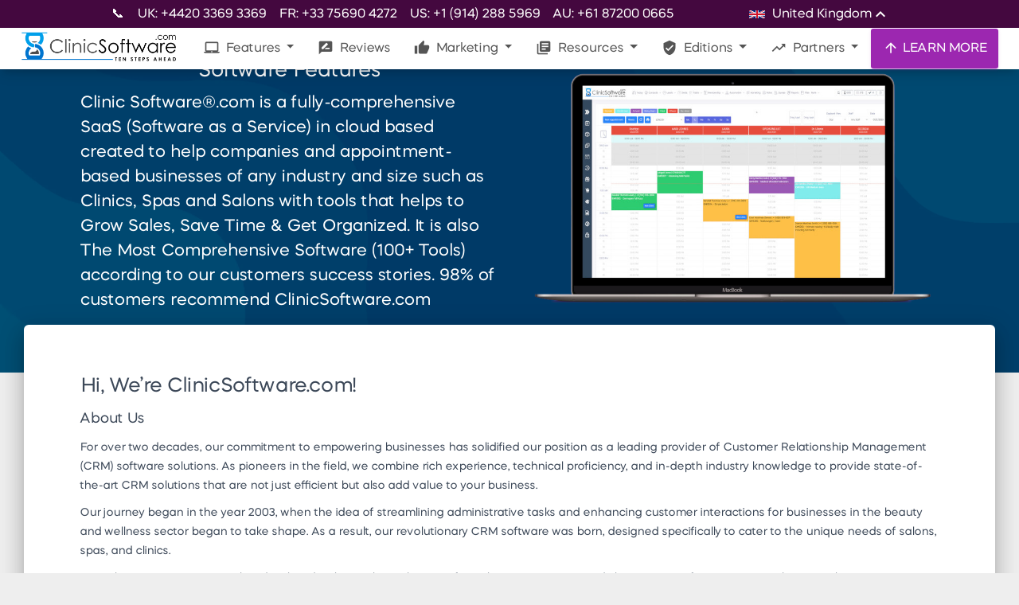

--- FILE ---
content_type: text/html; charset=UTF-8
request_url: https://clinicsoftware.com/features/1/software-features?lang=at
body_size: 25842
content:


<!DOCTYPE html>
    <html lang="en">

<base href="https://clinicsoftware.com/" />

    <link rel="canonical" href="https://clinicsoftware.com//features/1/software-features" />
                                                    <link rel="alternate" hreflang="be" href="https://be.clinicsoftware.com/" />
                                                    <link rel="alternate" hreflang="bg" href="https://bg.clinicsoftware.com/" />
                                                    <link rel="alternate" hreflang="br" href="https://br.clinicsoftware.com/" />
                                                    <link rel="alternate" hreflang="ca" href="https://ca.clinicsoftware.com/" />
                                                    <link rel="alternate" hreflang="at" href="https://ch.clinicsoftware.com/" />
                                                    <link rel="alternate" hreflang="cy" href="https://cy.clinicsoftware.com/" />
                                                    <link rel="alternate" hreflang="cz" href="https://cz.clinicsoftware.com/" />
                                                    <link rel="alternate" hreflang="de" href="https://de.clinicsoftware.com/" />
                                                    <link rel="alternate" hreflang="dk" href="https://dk.clinicsoftware.com/" />
                                                    <link rel="alternate" hreflang="es" href="https://es.clinicsoftware.com/" />
                                                    <link rel="alternate" hreflang="fr" href="https://fr.clinicsoftware.com/" />
                                                    <link rel="alternate" hreflang="zh" href="https://hk.clinicsoftware.com/" />
                                                    <link rel="alternate" hreflang="hr" href="https://hr.clinicsoftware.com/" />
                                                    <link rel="alternate" hreflang="hu" href="https://hu.clinicsoftware.com/" />
                                                    <link rel="alternate" hreflang="en-ie" href="https://ie.clinicsoftware.com/" />
                                                    <link rel="alternate" hreflang="il" href="https://il.clinicsoftware.com/" />
                                                    <link rel="alternate" hreflang="it" href="https://it.clinicsoftware.com/" />
                                                    <link rel="alternate" hreflang="ja" href="https://jp.clinicsoftware.com/" />
                                                    <link rel="alternate" hreflang="lv" href="https://lv.clinicsoftware.com/" />
                                                    <link rel="alternate" hreflang="nl" href="https://nl.clinicsoftware.com/" />
                                                    <link rel="alternate" hreflang="no" href="https://no.clinicsoftware.com/" />
                                                    <link rel="alternate" hreflang="nz" href="https://nz.clinicsoftware.com/" />
                                                    <link rel="alternate" hreflang="pl" href="https://pl.clinicsoftware.com/" />
                                                    <link rel="alternate" hreflang="pt" href="https://pt.clinicsoftware.com/" />
                                                    <link rel="alternate" hreflang="ro" href="https://ro.clinicsoftware.com/" />
                                                    <link rel="alternate" hreflang="ru" href="https://ru.clinicsoftware.com/" />
                                                    <link rel="alternate" hreflang="se" href="https://se.clinicsoftware.com/" />
                                                    <link rel="alternate" hreflang="si" href="https://si.clinicsoftware.com/" />
                                                    <link rel="alternate" hreflang="sk" href="https://sk.clinicsoftware.com/" />
                                                    <link rel="alternate" hreflang="gr" href="https://gr.clinicsoftware.com/" />
                                                    <link rel="alternate" hreflang="ee" href="https://ee.clinicsoftware.com/" />
                                                    <link rel="alternate" hreflang="en-us" href="https://en-us.clinicsoftware.com/" />
                                                    <link rel="alternate" hreflang="ar-ae" href="https://ar-ae.clinicsoftware.com/" />
                                                    <link rel="alternate" hreflang="sct" href="https://sct.clinicsoftware.com/" />
                                                    <link rel="alternate" hreflang="fi" href="https://fi.clinicsoftware.com/" />
                                                    <link rel="alternate" hreflang="en-au" href="https://en-au.clinicsoftware.com/" />
                                                    <link rel="alternate" hreflang="en-ca" href="https://en-ca.clinicsoftware.com/" />
                                                    <link rel="alternate" hreflang="za" href="https://za.clinicsoftware.com/" />
                                                    <link rel="alternate" hreflang="lt" href="https://lt.clinicsoftware.com/" />
        <link rel="alternate" hreflang="x-default" href="https://clinicsoftware.com/" />

<meta charset="utf-8" />
<link rel="apple-touch-icon" sizes="76x76" href="/static/assets/img/apple-icon.jpg">
<link rel="icon" type="image/png" href="/static/assets/img/favicon.png">

<meta http-equiv="X-UA-Compatible" content="IE=edge,chrome=1" />

<meta name="keywords" content="Clinic Software, Clinic Management Software,  Spa Software, Salon Software, Clinic Software System - Ten Steps ahead">
<meta name="description" content="Software Features - Clinic Software®.com is a fully-comprehensive SaaS (Software as a Service) in cloud based created to help... see more on ClinicSoftware.com">


    <meta name="robots" content="index, follow" />



<title>Software Features - ClinicSoftware.com</title>

<meta content='width=device-width, initial-scale=1.0, maximum-scale=1.0, user-scalable=0, shrink-to-fit=no'
    name='viewport' />
<meta property="og:title" content="Software Features - ClinicSoftware.com" />
<meta property="og:type" content="website" />
<meta property="og:url" content="https://clinicsoftware.com/features/1/software-features" />
<meta property="og:locale" content="en_GB" />
<meta property="og:site_name" content="ClinicSoftware.com" />
<meta property="og:description" content="Software Features - Clinic Software®.com is a fully-comprehensive SaaS (Software as a Service) in cloud based created to help... see more on ClinicSoftware.com" />
<meta property="og:image"
    content="https://clinicsoftware.com/images/223080119_5853704684701800_634063587768819627_n.jpg" />

<!-- Twitter Meta Tags -->
<meta name="twitter:card" content="summary_large_image">
<meta property="twitter:domain" content="clinicsoftware.com">
<meta property="twitter:url" content="https://clinicsoftware.com">
<meta name="twitter:title" content="Software Features - ClinicSoftware.com">
<meta name="twitter:description" content="Software Features - Clinic Software®.com is a fully-comprehensive SaaS (Software as a Service) in cloud based created to help... see more on ClinicSoftware.com">
<meta name="twitter:image"
    content="https://clinicsoftware.com/images/223080119_5853704684701800_634063587768819627_n.jpg">
<meta name="twitter:site" content="@clinicssoftware" />

<!-- Core CSS Files -->
<link href="/static/assets/css/material-kit.css" rel="stylesheet" type="text/css" media="all">
<!--  Fonts and icons -->
<link rel="stylesheet" type="text/css" href="/static/googleapis_fonts/fonts.css" media="all">
<link rel="stylesheet" type="text/css" href="/static/font-awesome-4.7.0/css/font-awesome.min.css" media="all">
<!-- CSS Files -->
<link href="/static/assets/demo/demo.css" rel="stylesheet" type="text/css" media="all">
<link href="/static/assets/demo/vertical-nav.css" rel="stylesheet" type="text/css" media="all">
<link href="/static/lite-youtube/lite-yt-embed.css" rel="stylesheet" type="text/css" media="all">

<style>
    img {
        display: block;
        max-width: 100%;
        height: auto;
        margin: 0 auto;
    }

    .img-responsive {
        width: 60%;
        margin: 30px 0;
    }

    .section-components img {
        max-width: initial;
    }

    .hh_box {
        padding-top: 30px;
        float: left;
        color: #000;
    }

    .hh_box h4 {
        font-weight: 400;
    }

    .fp_feature_btn {
        color: #000;
    }

    footer ul li a {
        padding: inherit;
    }

    footer p {
        line-height: 1.1em;
        font-size: 14px;
    }

    .footer-block li {
        display: block;
    }

    @media (max-width: 765px) {
        .footer_col3 {
            padding-left: 15px !important;
        }

        .img-responsive {
            width: 100%;
        }
    }

    .nav-item0-active {
        box-shadow: 0 4px 20px 0px rgba(0, 0, 0, 0.14), 0 7px 10px -5px rgba(255, 255, 255, 0.4);
        background-color: #fff;
        color: #555 !important;
    }

    .dropdown-item.active,
    .dropdown-item:active {
        background-color: #9E9E9E;
        color: #fff;
    }

    .main {
        min-height: 200px;
    }

    footer ul li a {
        font-weight: 400;
        font-size: 12px;
        text-transform: uppercase;
    }

    footer h4 {
        font-weight: 400;
    }


    .visible-xs,
    .visible-sm,
    .visible-md,
    .visible-lg {
        display: none !important;
    }

    .visible-xs-block,
    .visible-xs-inline,
    .visible-xs-inline-block,
    .visible-sm-block,
    .visible-sm-inline,
    .visible-sm-inline-block,
    .visible-md-block,
    .visible-md-inline,
    .visible-md-inline-block,
    .visible-lg-block,
    .visible-lg-inline,
    .visible-lg-inline-block {
        display: none !important;
    }

    @media (max-width: 767px) {

        .visible-xs {
            display: block !important;
        }

        table.visible-xs {
            display: table !important;
        }

        tr.visible-xs {
            display: table-row !important;
        }

        th.visible-xs,
        td.visible-xs {
            display: table-cell !important;
        }
    }

    @media (max-width: 767px) {
        .visible-xs-block {
            display: block !important;
        }
    }

    @media (max-width: 767px) {
        .visible-xs-inline {
            display: inline !important;
        }
    }

    @media (max-width: 767px) {
        .visible-xs-inline-block {
            display: inline-block !important;
        }
    }

    @media (min-width: 768px) and (max-width: 991px) {
        .visible-sm {
            display: block !important;
        }

        table.visible-sm {
            display: table !important;
        }

        tr.visible-sm {
            display: table-row !important;
        }

        th.visible-sm,
        td.visible-sm {
            display: table-cell !important;
        }
    }

    @media (min-width: 768px) and (max-width: 991px) {
        .visible-sm-block {
            display: block !important;
        }
    }

    @media (min-width: 768px) and (max-width: 991px) {
        .visible-sm-inline {
            display: inline !important;
        }
    }

    @media (min-width: 768px) and (max-width: 991px) {
        .visible-sm-inline-block {
            display: inline-block !important;
        }
    }

    @media (min-width: 992px) and (max-width: 1199px) {
        .visible-md {
            display: block !important;
        }

        table.visible-md {
            display: table !important;
        }

        tr.visible-md {
            display: table-row !important;
        }

        th.visible-md,
        td.visible-md {
            display: table-cell !important;
        }
    }

    @media (min-width: 992px) and (max-width: 1199px) {
        .visible-md-block {
            display: block !important;
        }
    }

    @media (min-width: 992px) and (max-width: 1199px) {
        .visible-md-inline {
            display: inline !important;
        }
    }

    @media (min-width: 992px) and (max-width: 1199px) {
        .visible-md-inline-block {
            display: inline-block !important;
        }
    }

    @media (min-width: 1200px) {
        .visible-lg {
            display: block !important;
        }

        table.visible-lg {
            display: table !important;
        }

        tr.visible-lg {
            display: table-row !important;
        }

        th.visible-lg,
        td.visible-lg {
            display: table-cell !important;
        }
    }

    @media (min-width: 1200px) {
        .visible-lg-block {
            display: block !important;
        }
    }

    @media (min-width: 1200px) {
        .visible-lg-inline {
            display: inline !important;
        }
    }

    @media (min-width: 1200px) {
        .visible-lg-inline-block {
            display: inline-block !important;
        }
    }

    @media (max-width: 767px) {
        .hidden-xs {
            display: none !important;
        }
    }

    @media (min-width: 768px) and (max-width: 991px) {
        .hidden-sm {
            display: none !important;
        }
    }

    @media (min-width: 992px) and (max-width: 1199px) {
        .hidden-md {
            display: none !important;
        }
    }

    @media (min-width: 1200px) {
        .hidden-lg {
            display: none !important;
        }
    }

    .visible-print {
        display: none !important;
    }

    @media print {
        .visible-print {
            display: block !important;
        }

        table.visible-print {
            display: table !important;
        }

        tr.visible-print {
            display: table-row !important;
        }

        th.visible-print,
        td.visible-print {
            display: table-cell !important;
        }
    }

    .visible-print-block {
        display: none !important;
    }

    @media print {
        .visible-print-block {
            display: block !important;
        }
    }

    .visible-print-inline {
        display: none !important;
    }

    @media print {
        .visible-print-inline {
            display: inline !important;
        }
    }

    .visible-print-inline-block {
        display: none !important;
    }

    @media print {
        .visible-print-inline-block {
            display: inline-block !important;
        }
    }

    @media print {
        .hidden-print {
            display: none !important;
        }
    }

    .dropdown-menu.dropdown-with-icons .dropdown-item {
        padding: 0.55rem 1.0rem 0.5rem 0.5rem;
    }


    @media all and (max-width: 991px) {
        .navbar-collapse {
            overflow-y: scroll;
            background: #fff;
        }

        .navbar .dropdown.show .dropdown-menu {
            display: block;
        }

        .navbar .dropdown .dropdown-menu {
            display: none;
        }

        .navbar .dropdown.show .dropdown-menu .dropdown-menu.show {
            display: block !important;
            background: #efefef;
        }

        .navbar .dropdown .dropdown-menu .dropdown-menu {
            display: none !important;
            background: #efefef;
        }

        .navbar .dropdown.show .dropdown-menu,
        .navbar .dropdown .dropdown-menu {
            height: auto;
            animation: none;
            opacity: 1;
            overflow-y: initial;
        }
    }

    .navbar:not(.navbar-transparent) .logo-small {
        width: 200px;
        height: auto;
    }

    .clinicsoftware-article .cta-box-image {
        border: none;
        border-radius: 16px;
        text-align: center;
        background: #fff;
        box-shadow: 0 10px 30px #00000014;
        /* position: sticky; */
        top: 490px;
        margin-top: 1rem;
        margin-bottom: 1rem;
        width: 100%;
        transition: transform 0.4s ease, box-shadow 0.4s ease;
        overflow: hidden;
    }

    .clinicsoftware-article .cta-box-image:hover {
        transform: translateY(-5px);
        box-shadow: 0 20px 40px #0000001a;
    }

    .clinicsoftware-article .cta-box-image a {
        display: block;
        width: 100%;
        height: 100%;
    }

    .clinicsoftware-article .cta-box-image img {
        width: 100%;
        height: auto;
        display: block;

        object-fit: cover;
        max-height: 500px;
    }

    .clinicsoftware-article .left-cta .cta-box {
        border: none;
        border-radius: 16px;
        padding: 25px 10px;
        text-align: center;
        background: #fff;
        box-shadow: 0 10px 30px #00000014;
        /* position: sticky; */
        top: 90px;
        width: 100%;
        margin-bottom: 1vh;
        transition: transform 0.4s ease, box-shadow 0.4s ease;
    }

    .clinicsoftware-article .left-cta .cta-box:hover {
        transform: translateY(-5px);
        box-shadow: 0 20px 40px #0000001a;
    }

    .clinicsoftware-article .left-cta .cta-box:before {
        content: "";
        position: absolute;
        top: 0;
        left: 0;
        width: 100%;
        height: 5px;
        background: linear-gradient(90deg, #3b82f6 0%, #60a5fa 100%);
        border-radius: 16px 16px 0 0;
    }

    .clinicsoftware-article .left-cta .cta-box h3 {
        margin-bottom: 20px;
        font-size: 22px;
        color: #1e293b;
        font-weight: 600;
    }

    .clinicsoftware-article .left-cta .cta-box p {
        margin-bottom: 30px;
        font-size: 16px;
        color: #64748b;
        line-height: 1.6;
    }

    .clinicsoftware-article .left-cta .cta-box .button {
        display: inline-flex;
        align-items: center;
        justify-content: center;
        background: linear-gradient(90deg, #3b82f6 0%, #60a5fa 100%);
        color: #fff;
        padding: 14px 30px;
        border-radius: 12px;
        text-decoration: none;
        font-weight: 600;
        font-size: 16px;
        transition: all 0.3s ease;
        box-shadow: 0 4px 12px #3b82f64d;
        position: relative;
        overflow: hidden;
    }

    .clinicsoftware-article .left-cta .cta-box .button:before {
        content: "";
        position: absolute;
        top: 0;
        left: -100%;
        width: 100%;
        height: 100%;
        background: #fff3;
        transition: transform 0.6s ease;
        transform: skewX(-25deg);
    }

    .clinicsoftware-article .left-cta .cta-box .button:hover {
        transform: translateY(-5px);
        box-shadow: 0 8px 20px #3b82f666;
    }

    .clinicsoftware-article .left-cta .cta-box .button:hover:before {
        transform: translateX(200%) skewX(-25deg);
    }
</style>

<link rel="stylesheet" href="https://clinicsoftware.com/static/css/main.css">

<script type="text/javascript">
    adroll_adv_id = "ZQIXXKKGQRH67LR7O4UO6O";
    adroll_pix_id = "MLWKQLEQW5BERJXHD7F3JO";
    adroll_version = "2.0";

    (function(w, d, e, o, a) {
        w.__adroll_loaded = true;
        w.adroll = w.adroll || [];
        w.adroll.f = [ 'setProperties', 'identify', 'track', 'identify_email' ];
        var roundtripUrl = "https://s.adroll.com/j/" + adroll_adv_id
                + "/roundtrip.js";
        for (a = 0; a < w.adroll.f.length; a++) {
            w.adroll[w.adroll.f[a]] = w.adroll[w.adroll.f[a]] || (function(n) {
                return function() {
                    w.adroll.push([ n, arguments ])
                }
            })(w.adroll.f[a])
        }

        e = d.createElement('script');
        o = d.getElementsByTagName('script')[0];
        e.async = 1;
        e.src = roundtripUrl;
        o.parentNode.insertBefore(e, o);
    })(window, document);
    adroll.track("pageView");
</script>

<script type="text/javascript">
    (function(c,l,a,r,i,t,y){
        c[a]=c[a]function(){(c[a].q=c[a].q[]).push(arguments)};
        t=l.createElement(r);t.async=1;t.src="https://www.clarity.ms/tag/"+i;
        y=l.getElementsByTagName(r)[0];y.parentNode.insertBefore(t,y);
    })(window, document, "clarity", "script", "o6b6mkzwqu");
</script>

<!-- Google Tag Manager -->
<script>(function(w,d,s,l,i){w[l]=w[l]||[];w[l].push({'gtm.start':
new Date().getTime(),event:'gtm.js'});var f=d.getElementsByTagName(s)[0],
j=d.createElement(s),dl=l!='dataLayer'?'&l='+l:'';j.async=true;j.src=
'https://www.googletagmanager.com/gtm.js?id='+i+dl;f.parentNode.insertBefore(j,f);
})(window,document,'script','dataLayer','GTM-PXWC5HT');</script>
<!-- End Google Tag Manager -->

<!-- Global site tag (gtag.js) - Google Analytics -->
<script async src="https://www.googletagmanager.com/gtag/js?id=UA-65606095-1"></script>
<script>
  window.dataLayer = window.dataLayer || [];
  function gtag(){dataLayer.push(arguments);}
  gtag('js', new Date());

  gtag('config', 'UA-65606095-1');
  // Google Ads
  gtag('config', 'AW-930603737');
</script>
<style>
    @media only screen and (max-width: 1000px) {
        .altumcode {
            display: none !important;
        }
    }
</style>
<script type="application/ld+json">
{
  "@context": "https://schema.org/",
  "@type": "Product",
  "name": "ClinicSoftware.com",
  "image": "https://clinicsoftware.com/static/assets/img/tim-logo.png",
  "description": "State of the Art Full Suite CRM Clinic Software���. Automate your business, grow sales, save time, get organized and experience tremendous growth of your Clinic, Spa or Salon.",
  "brand": {
    "@type": "Thing",
    "name": "ClinicSoftware"
  },
  "aggregateRating": {
    "@type": "AggregateRating",
    "ratingValue": "4.5",
    "reviewCount": "10132"
  },
     "review": [
                {
                  "@type": "Review",
               
                  "author": {
            "@type": "Person",
            "name": "Dr Hina Sra, Cosmebeaute"
          },
                  "name": "I��m glad I chose to migrate with ClinicSoftware.com.",
                  "reviewBody": "Things are sorted very quickly, I��ve had instances where I have had to add consent forms for new treatments and they have been added within the hour because I have had patients waiting. It��s a really good service.",
                  "reviewRating": {
                "@type": "Rating",
                "ratingValue": "5"
               }
                }
             
              ]
 
  }
</script></head>


<body class="about-us sidebar-collapse ">


    <style>
        .dropdown-first .dropdown-menu {
            display: none;
        }
    </style>


    


    
<style>

@media (min-width: 991px) {
    .mobile-only {
        display: none;
    }
}

</style>


<style>
    .nav-stripe {
        width: 100%;
        display: flex;
        flex-flow: row;
        justify-content: flex-start;
        flex-wrap: nowrap;
        align-items: center;
        background-color: #44083f;
        color: white;
        padding: 0;
        height: 35px;

        transition: 500ms cubic-bezier(0.68, -0.55, 0.27, 1.55);
    }

    .stripe-content {
        display: flex;
        flex-flow: row;
        justify-content: center;
        align-content: center;
        width: 1000px;
        margin: 0 auto;
    }

    .nav-stripe.closed {
        height: 0px;
        overflow: hidden;
    }

    .nav-stripe.closed * {
        opacity: 0;
    }

    .nav-stripe * {
        transition: 250ms;
        opacity: 1;
    }

    #sectionsNav {
        display: flex;flex-flow: column;padding: 0;
    }

    .languages ::-webkit-scrollbar {
        width: 8px;
    }
    .languages ::-webkit-scrollbar-button {
        width: 8px;
        height:5px;
    }
    .languages ::-webkit-scrollbar-track {
        /* background:#eee;
        border: thin solid lightgray;
        box-shadow: 0px 0px 3px #dfdfdf inset;
        border-radius:10px; */
        background: transparent; 
    }
    .languages ::-webkit-scrollbar-thumb {
        background:#999;
        border: none;
        border-radius:10px;
    }
    .languages ::-webkit-scrollbar-thumb:hover {
        background:#7d7d7d;
    }

    .languages {
        position: relative;
        cursor: pointer;
    }

    .languages .selector {
        position: absolute;
        width: 14rem;
        top: 1.8rem;
        left: -5rem;
        background-color: #44083f;

        z-index: 100000;
        box-shadow: 0 0 12px #00000087;

        opacity: 0;
        pointer-events: none;

        max-height: 28rem;
        overflow-x: hidden;
        overflow-y: auto;
    }

    .languages:hover .selector {
        opacity: 1;
        pointer-events: all;
    }

    .languages.hover .selector {
        opacity: 1;
        pointer-events: all;
    }

    .languages .language, .languages .current {
        padding: 0.2rem 1.4rem;
        width: 100%;
        cursor: pointer;
        transition: 150ms ease-in;

        display: flex;
        flex-flow: row;
        justify-content: flex-start;
        align-items: center;
    }

    .languages .language img {
        width: 20px;
        padding: 0;
        margin: 0;
        margin-right: .5rem;
    }

    .languages .current img {
        width: 20px;
        padding: 0;
        margin: 0;
        margin-right: .5rem;
    }

    .languages .language:hover {
        background-color: #822492;
    }

    .languages .material-icons {
        transition: 300ms cubic-bezier(0.68, -0.55, 0.27, 1.55);
    }

    .languages:hover .material-icons {
        transform: rotateZ(-180deg);
    }

    @media (max-width: 1000px) {
        .nav-stripe {
            display: none !important;
        }
    }

</style>

<nav style="padding: 0" class="navbar fixed-top navbar-expand-lg" color-on-scroll="100" id="sectionsNav" >
    <div class="nav-stripe">
        <div class="stripe-content">
            <a href="/find-us" style="color:white; margin-right: 1rem; margin-top: 0.2rem;">📞</a>
            <div style="margin-right: 1rem; margin-top: 0.2rem;">UK: +4420 3369 3369</div>
            <div style="margin-right: 1rem; margin-top: 0.2rem;">FR: +33 75690 4272</div>
            <div style="margin-right: 1rem; margin-top: 0.2rem;">US: +1 (914) 288 5969</div>
            <div style="margin-right: 1rem; margin-top: 0.2rem;">AU: +61 87200 0665</div>
                            <div class="languages" style="margin-left: auto;">
                    <div class="current">
                        <img src="/static/flags/en.svg" alt="en">
                        United Kingdom                        <i class="material-icons">keyboard_arrow_up</i>
                    </div>
                    <div class="selector">
                        
                            <a rel="alternate" hreflang="en" lang="en" style="color: white;" href="https://clinicsoftware.com/" class="language">
                                <img src="/static/flags/en.svg" alt="en">
                                <span>United Kingdom</span>
                            </a>
                        
                            <a rel="alternate" hreflang="es" lang="en" style="color: white;" href="https://es.clinicsoftware.com/" class="language">
                                <img src="/static/flags/es.svg" alt="es">
                                <span>Spain</span>
                            </a>
                        
                            <a rel="alternate" hreflang="de" lang="en" style="color: white;" href="https://de.clinicsoftware.com/" class="language">
                                <img src="/static/flags/de.svg" alt="de">
                                <span>Deutschland</span>
                            </a>
                        
                            <a rel="alternate" hreflang="no" lang="en" style="color: white;" href="https://no.clinicsoftware.com/" class="language">
                                <img src="/static/flags/no.svg" alt="no">
                                <span>Norway</span>
                            </a>
                        
                            <a rel="alternate" hreflang="dk" lang="en" style="color: white;" href="https://dk.clinicsoftware.com/" class="language">
                                <img src="/static/flags/dk.svg" alt="dk">
                                <span>Denmark</span>
                            </a>
                        
                            <a rel="alternate" hreflang="se" lang="en" style="color: white;" href="https://se.clinicsoftware.com/" class="language">
                                <img src="/static/flags/se.svg" alt="se">
                                <span>Sweden</span>
                            </a>
                        
                            <a rel="alternate" hreflang="bg" lang="en" style="color: white;" href="https://bg.clinicsoftware.com/" class="language">
                                <img src="/static/flags/bg.svg" alt="bg">
                                <span>Bulgarian</span>
                            </a>
                        
                            <a rel="alternate" hreflang="en_us" lang="en" style="color: white;" href="https://en-us.clinicsoftware.com/" class="language">
                                <img src="/static/flags/en.svg" alt="en_us">
                                <span>United States</span>
                            </a>
                        
                            <a rel="alternate" hreflang="fi" lang="en" style="color: white;" href="https://fi.clinicsoftware.com/" class="language">
                                <img src="/static/flags/fi.svg" alt="fi">
                                <span>Finland</span>
                            </a>
                        
                            <a rel="alternate" hreflang="ar_ae" lang="en" style="color: white;" href="https://ar-ae.clinicsoftware.com/" class="language">
                                <img src="/static/flags/ar_ae.svg" alt="ar_ae">
                                <span>United Arab Emirates</span>
                            </a>
                        
                            <a rel="alternate" hreflang="en_IE" lang="en" style="color: white;" href="https://ie.clinicsoftware.com/" class="language">
                                <img src="/static/flags/en_IE.svg" alt="en_IE">
                                <span>Ireland</span>
                            </a>
                        
                            <a rel="alternate" hreflang="sk" lang="en" style="color: white;" href="https://sk.clinicsoftware.com/" class="language">
                                <img src="/static/flags/sk.svg" alt="sk">
                                <span>Slovakia</span>
                            </a>
                        
                            <a rel="alternate" hreflang="za" lang="en" style="color: white;" href="https://za.clinicsoftware.com/" class="language">
                                <img src="/static/flags/za.svg" alt="za">
                                <span>South Africa</span>
                            </a>
                        
                            <a rel="alternate" hreflang="ja" lang="en" style="color: white;" href="https://jp.clinicsoftware.com/" class="language">
                                <img src="/static/flags/ja.svg" alt="ja">
                                <span>Japan</span>
                            </a>
                        
                            <a rel="alternate" hreflang="lt" lang="en" style="color: white;" href="https://lt.clinicsoftware.com/" class="language">
                                <img src="/static/flags/lt.svg" alt="lt">
                                <span>Lithuania</span>
                            </a>
                        
                            <a rel="alternate" hreflang="gr" lang="en" style="color: white;" href="https://gr.clinicsoftware.com/" class="language">
                                <img src="/static/flags/gr.svg" alt="gr">
                                <span>Greece</span>
                            </a>
                        
                            <a rel="alternate" hreflang="ro" lang="en" style="color: white;" href="https://ro.clinicsoftware.com/" class="language">
                                <img src="/static/flags/ro.svg" alt="ro">
                                <span>Romania</span>
                            </a>
                        
                            <a rel="alternate" hreflang="pt" lang="en" style="color: white;" href="https://pt.clinicsoftware.com/" class="language">
                                <img src="/static/flags/pt.svg" alt="pt">
                                <span>Portugal</span>
                            </a>
                        
                            <a rel="alternate" hreflang="fr" lang="en" style="color: white;" href="https://fr.clinicsoftware.com/" class="language">
                                <img src="/static/flags/fr.svg" alt="fr">
                                <span>France</span>
                            </a>
                        
                            <a rel="alternate" hreflang="en_AU" lang="en" style="color: white;" href="https://en-au.clinicsoftware.com/" class="language">
                                <img src="/static/flags/en_AU.svg" alt="en_AU">
                                <span>Australia</span>
                            </a>
                        
                            <a rel="alternate" hreflang="en_ca" lang="en" style="color: white;" href="https://en-ca.clinicsoftware.com/" class="language">
                                <img src="/static/flags/en_ca.svg" alt="en_ca">
                                <span>Canda</span>
                            </a>
                        
                            <a rel="alternate" hreflang="ee" lang="en" style="color: white;" href="https://ee.clinicsoftware.com/" class="language">
                                <img src="/static/flags/ee.svg" alt="ee">
                                <span>Estonia</span>
                            </a>
                        
                            <a rel="alternate" hreflang="zh" lang="en" style="color: white;" href="https://hk.clinicsoftware.com/" class="language">
                                <img src="/static/flags/zh.svg" alt="zh">
                                <span>China</span>
                            </a>
                        
                            <a rel="alternate" hreflang="br" lang="en" style="color: white;" href="https://br.clinicsoftware.com/" class="language">
                                <img src="/static/flags/br.svg" alt="br">
                                <span>Brazil</span>
                            </a>
                        
                            <a rel="alternate" hreflang="cz" lang="en" style="color: white;" href="https://cz.clinicsoftware.com/" class="language">
                                <img src="/static/flags/cz.svg" alt="cz">
                                <span>Czech</span>
                            </a>
                        
                            <a rel="alternate" hreflang="hr" lang="en" style="color: white;" href="https://hr.clinicsoftware.com/" class="language">
                                <img src="/static/flags/hr.svg" alt="hr">
                                <span>Croatian</span>
                            </a>
                        
                            <a rel="alternate" hreflang="hu" lang="en" style="color: white;" href="https://hu.clinicsoftware.com/" class="language">
                                <img src="/static/flags/hu.svg" alt="hu">
                                <span>Hungary</span>
                            </a>
                        
                            <a rel="alternate" hreflang="si" lang="en" style="color: white;" href="https://si.clinicsoftware.com/" class="language">
                                <img src="/static/flags/si.svg" alt="si">
                                <span>Slovenia</span>
                            </a>
                        
                            <a rel="alternate" hreflang="lv" lang="en" style="color: white;" href="https://lv.clinicsoftware.com/" class="language">
                                <img src="/static/flags/lv.svg" alt="lv">
                                <span>Latvia</span>
                            </a>
                        
                            <a rel="alternate" hreflang="sct" lang="en" style="color: white;" href="https://sct.clinicsoftware.com/" class="language">
                                <img src="/static/flags/sct.svg" alt="sct">
                                <span>Scotland</span>
                            </a>
                        
                            <a rel="alternate" hreflang="be" lang="en" style="color: white;" href="https://be.clinicsoftware.com/" class="language">
                                <img src="/static/flags/be.svg" alt="be">
                                <span>Belgium</span>
                            </a>
                        
                            <a rel="alternate" hreflang="ru" lang="en" style="color: white;" href="https://ru.clinicsoftware.com/" class="language">
                                <img src="/static/flags/ru.svg" alt="ru">
                                <span>Russia</span>
                            </a>
                        
                            <a rel="alternate" hreflang="nl" lang="en" style="color: white;" href="https://nl.clinicsoftware.com/" class="language">
                                <img src="/static/flags/nl.svg" alt="nl">
                                <span>Netherlands</span>
                            </a>
                        
                            <a rel="alternate" hreflang="it" lang="en" style="color: white;" href="https://it.clinicsoftware.com/" class="language">
                                <img src="/static/flags/it.svg" alt="it">
                                <span>Italy</span>
                            </a>
                        
                            <a rel="alternate" hreflang="pl" lang="en" style="color: white;" href="https://pl.clinicsoftware.com/" class="language">
                                <img src="/static/flags/pl.svg" alt="pl">
                                <span>Poland</span>
                            </a>
                        
                            <a rel="alternate" hreflang="at" lang="en" style="color: white;" href="https://ch.clinicsoftware.com/" class="language">
                                <img src="/static/flags/at.svg" alt="at">
                                <span>Austria</span>
                            </a>
                                            </div>
                </div>
                    </div>
    </div>
    <div class="row">
        <div class="navbar-translate">
            <a class="navbar-brand" href="/">
                <div class="logo-big">
                    <img src="/static/assets/img/Creative-TimLOGO2.png" class="img-fluid">
                </div>
                <div class="logo-small">
                    <img src="/static/assets/img/tim-logo.png" class="img-fluid">
                </div>
            </a>

            <!-- <a href="/signup" class="btn btn-sm btn-primary viewbutton d-block d-sm-none" style="float:right; padding-left:10px; padding-right:10px;">TRY IT FREE</a> -->

            <button class="navbar-toggler" type="button" data-toggle="collapse" aria-expanded="false" aria-label="Toggle navigation">
                <span class="sr-only">Toggle navigation</span>
                <span class="navbar-toggler-icon"></span>
                <span class="navbar-toggler-icon"></span>
                <span class="navbar-toggler-icon"></span>
            </button>
        </div>
        <div class="collapse navbar-collapse">

            <ul class="navbar-nav ml-auto">
                                <li class="dropdown nav-item">

                    <a class="dropdown-toggle nav-link " 
                                                data-toggle="dropdown"
                        href="#"
                        lang="en"
                                            >
                        <i class="material-icons">laptop_mac</i>                        Features                    </a>

                                            <div lang="en" class="dropdown-menu dropdown-with-icons dropdown-first dropdown-with-image">
                            <div class="dropdown-row">
                                                                    <div class="menu-dropdown-left">
                                        <div class="menu-dropdown-image">
                                            <img src="https://clinicsoftware.com/images/clinicsoftware.com-homepage-features/1ClinicSoftwareLaptop.png.webp" alt="">
                                        </div>
                                        <div class="menu-dropdown-title">
                                            Features Overview                                        </div>
                                        <div class="menu-dropdown-text">
                                            It is of the utmost importance for clinics to have a reliable CRM software solution that facilitates the booking of appointments, supports growth, enables organization and improves efficiency.<br />
<br />
Clinic Software provides a full suite of cloud-based tools to seamlessly run your business anywhere and at any time.                                        </div>
                                        <a class="menu-dropdown-button" href="https://clinicsoftware.com/features/1/software-features?lang=en">
                                            See key features
                                        </a>
                                    </div>
                                
                                <div class="menu-dropdown-right">
                                                                            <a lang="en" class="dropdown-item dropdown-toggle "
                                            
                                             href="#"                                            
                                        >
                                            <i class="material-icons">all_inclusive</i>                                            Features 1 - 10                                        </a>
                                        
                                                                                <div class="dropdown-menu dropdown-submenu dropdown-with-icons">
                                                                                            <a lang="en" class="dropdown-item "
                                                    
                                                     href="/special-offer/video_online_consultation.html"                                                    
                                                >
                                                    <i class="material-icons">ondemand_video</i>                                                    Video Consultations Online Meetings                                                </a>
            
                                            
                                                                                            <a lang="en" class="dropdown-item "
                                                    
                                                     href="https://clinicsoftware.com/special-offer/two_way_email_communication.html"                                                    
                                                >
                                                    <i class="material-icons">email</i>                                                    Two Way Email                                                </a>
            
                                            
                                                                                            <a lang="en" class="dropdown-item "
                                                    
                                                     href="https://clinicsoftware.com/special-offer/access_control_lists.html"                                                    
                                                >
                                                    <i class="material-icons">format_list_bulleted</i>                                                    Access Control Lists                                                </a>
            
                                            
                                                                                            <a lang="en" class="dropdown-item "
                                                    
                                                     href="https://clinicsoftware.com/special-offer/booking_a_services_type_appointment.html"                                                    
                                                >
                                                    <i class="material-icons">library_books</i>                                                    Booking a Services                                                </a>
            
                                            
                                                                                            <a lang="en" class="dropdown-item "
                                                    
                                                     href="https://clinicsoftware.com/special-offer/client_consent_forms.html"                                                    
                                                >
                                                    <i class="material-icons">tablet_android</i>                                                    Paperless Consent Forms                                                </a>
            
                                            
                                                                                            <a lang="en" class="dropdown-item "
                                                    
                                                     href="https://clinicsoftware.com/special-offer/consent_forms_templates.html"                                                    
                                                >
                                                    <i class="material-icons">phonelink</i>                                                    Consent Forms Templates                                                </a>
            
                                            
                                                                                            <a lang="en" class="dropdown-item "
                                                    
                                                     href="https://clinicsoftware.com/special-offer/booking_a_courses_type_appointment.html"                                                    
                                                >
                                                    <i class="material-icons">library_books</i>                                                    Booking a Courses                                                </a>
            
                                            
                                                                                            <a lang="en" class="dropdown-item "
                                                    
                                                     href="https://clinicsoftware.com/special-offer/client_balance.html"                                                    
                                                >
                                                    <i class="material-icons">attach_money</i>                                                    Client Balance                                                </a>
            
                                            
                                                                                            <a lang="en" class="dropdown-item "
                                                    
                                                     href="https://clinicsoftware.com/special-offer/file_manager.html"                                                    
                                                >
                                                    <i class="material-icons">attach_file</i>                                                    File Manager                                                </a>
            
                                            
                                                                                            <a lang="en" class="dropdown-item "
                                                    
                                                     href="https://clinicsoftware.com/special-offer/memberships_admin_user_guide.html"                                                    
                                                >
                                                    <i class="material-icons">card_membership</i>                                                    Memberships                                                </a>
            
                                            
                                                                                            <a lang="en" class="dropdown-item "
                                                    
                                                     href="https://clinicsoftware.com/special-offer/invoice_settings.html"                                                    
                                                >
                                                    <i class="material-icons">monetization_on</i>                                                    Invoice Settings                                                </a>
            
                                            
                                                                                            <a lang="en" class="dropdown-item "
                                                    
                                                     href="https://clinicsoftware.com/special-offer/refund_mode.html"                                                    
                                                >
                                                    <i class="material-icons">access_alarm</i>                                                    Refund Mode                                                </a>
            
                                            
                                                                                            <a lang="en" class="dropdown-item "
                                                    
                                                     href="https://clinicsoftware.com/special-offer/admin_area_introduction.html"                                                    
                                                >
                                                    <i class="material-icons">accessibility</i>                                                    Admin Area                                                </a>
            
                                            
                                                                                            <a lang="en" class="dropdown-item "
                                                    
                                                     href="https://clinicsoftware.com/special-offer/staff_contact_details.html"                                                    
                                                >
                                                    <i class="material-icons">account_balance_wallet</i>                                                    Staff Management                                                </a>
            
                                            
                                                                                            <a lang="en" class="dropdown-item "
                                                    
                                                     href="https://clinicsoftware.com/special-offer/booking_a_patch_test_type_appointment.html"                                                    
                                                >
                                                    <i class="material-icons">collections_bookmark</i>                                                    Booking a Patch Test                                                </a>
            
                                            
                                                                                            <a lang="en" class="dropdown-item "
                                                    
                                                     href="https://clinicsoftware.com/special-offer/client_profile.html"                                                    
                                                >
                                                    <i class="material-icons">account_circle</i>                                                    Client Profile                                                </a>
            
                                            
                                                                                            <a lang="en" class="dropdown-item "
                                                    
                                                     href="https://clinicsoftware.com/special-offer/activity.html"                                                    
                                                >
                                                    <i class="material-icons">supervisor_account</i>                                                    Edit Profile                                                </a>
            
                                            
                                                                                            <a lang="en" class="dropdown-item "
                                                    
                                                     href="https://clinicsoftware.com/special-offer/activity.html"                                                    
                                                >
                                                    <i class="material-icons">add_alert</i>                                                    Clients Activity                                                </a>
            
                                            
                                                                                            <a lang="en" class="dropdown-item "
                                                    
                                                     href="https://clinicsoftware.com/special-offer/installing_clinicsoftware_com_and_logging_in.html"                                                    
                                                >
                                                    <i class="material-icons">group_add</i>                                                    Essential Training                                                </a>
            
                                            
                                                                                            <a lang="en" class="dropdown-item "
                                                    
                                                     href="https://clinicsoftware.com/special-offer/appointment_consumables.html"                                                    
                                                >
                                                    <i class="material-icons">perm_contact_calendar</i>                                                    Appointment Consumables                                                </a>
            
                                            
                                                                                            <a lang="en" class="dropdown-item "
                                                    
                                                     href="https://clinicsoftware.com/special-offer/cancelling_the_appointment.html"                                                    
                                                >
                                                    <i class="material-icons">cancel</i>                                                    Cancelling the Appointment                                                </a>
            
                                            
                                                                                    </div>
                                                                                                                    <a lang="en" class="dropdown-item dropdown-toggle "
                                            
                                             href="#"                                            
                                        >
                                            <i class="material-icons">call_end</i>                                            Features 11 - 20                                        </a>
                                        
                                                                                <div class="dropdown-menu dropdown-submenu dropdown-with-icons">
                                                                                            <a lang="en" class="dropdown-item "
                                                    
                                                     href="https://clinicsoftware.com/your-own-branded-app"                                                    
                                                >
                                                    <i class="material-icons">smartphone</i>                                                    iOS and Android Apps                                                </a>
            
                                            
                                                                                            <a lang="en" class="dropdown-item "
                                                    
                                                     href="/special-offer/two_way_sms_text_communication.html"                                                    
                                                >
                                                    <i class="material-icons">alarm</i>                                                    2 Way SMS Messaging                                                </a>
            
                                            
                                                                                            <a lang="en" class="dropdown-item "
                                                    
                                                     href="/special-offer/sending_sms_texts.html"                                                    
                                                >
                                                    <i class="material-icons">alarm_off</i>                                                    Integrated Text Messaging                                                </a>
            
                                            
                                                                                            <a lang="en" class="dropdown-item "
                                                    
                                                     href="https://clinicsoftware.com//special-offer/creating_marketing_campaign.html"                                                    
                                                >
                                                    <i class="material-icons">album</i>                                                    Communications                                                </a>
            
                                            
                                                                                            <a lang="en" class="dropdown-item "
                                                    
                                                     href="https://clinicsoftware.com/special-offer/braintree.html"                                                    
                                                >
                                                    <i class="material-icons">keyboard_arrow_up</i>                                                    Braintree                                                </a>
            
                                            
                                                                                            <a lang="en" class="dropdown-item "
                                                    
                                                     href="https://clinicsoftware.com/special-offer/discount_settings.html"                                                    
                                                >
                                                    <i class="material-icons">money_off</i>                                                    Discount Settings                                                </a>
            
                                            
                                                                                            <a lang="en" class="dropdown-item "
                                                    
                                                     href="/special-offer/two_way_email_communication.html"                                                    
                                                >
                                                    <i class="material-icons">announcement</i>                                                    Email Marketing Control                                                </a>
            
                                            
                                                                                            <a lang="en" class="dropdown-item "
                                                    
                                                     href="https://clinicsoftware.com/special-offer/creating_sms_template.html"                                                    
                                                >
                                                    <i class="material-icons">textsms</i>                                                    Streamline Your Marketing                                                </a>
            
                                            
                                                                                            <a lang="en" class="dropdown-item "
                                                    
                                                     href="/special-offer/the_gift_cards.html"                                                    
                                                >
                                                    <i class="material-icons">archive</i>                                                    Gift Vouchers                                                </a>
            
                                            
                                                                                            <a lang="en" class="dropdown-item "
                                                    
                                                     href="https://clinicsoftware.com/special-offer/sources.html"                                                    
                                                >
                                                    <i class="material-icons">people</i>                                                    Marketing Sources                                                </a>
            
                                            
                                                                                            <a lang="en" class="dropdown-item "
                                                    
                                                     href="/special-offer/loyalty_points.html"                                                    
                                                >
                                                    <i class="material-icons">arrow_downward</i>                                                    Loyalty Cards                                                </a>
            
                                            
                                                                                            <a lang="en" class="dropdown-item "
                                                    
                                                     href="https://clinicsoftware.com/special-offer/creating_email_template.html"                                                    
                                                >
                                                    <i class="material-icons">email</i>                                                    Creating Email Template                                                </a>
            
                                            
                                                                                            <a lang="en" class="dropdown-item "
                                                    
                                                     href="https://clinicsoftware.com/special-offer/booking_an_appointment.html"                                                    
                                                >
                                                    <i class="material-icons">library_books</i>                                                    Streamlined Scheduling                                                </a>
            
                                            
                                                                                            <a lang="en" class="dropdown-item "
                                                    
                                                     href="/special-offer/promotions.html"                                                    
                                                >
                                                    <i class="material-icons">assessment</i>                                                    Special Offers                                                </a>
            
                                            
                                                                                            <a lang="en" class="dropdown-item "
                                                    
                                                     href="/special-offer/sms_text.html"                                                    
                                                >
                                                    <i class="material-icons">assignment_ind</i>                                                    Text Marketing                                                </a>
            
                                            
                                                                                            <a lang="en" class="dropdown-item "
                                                    
                                                     href="https://clinicsoftware.com/special-offer/spending_private.html"                                                    
                                                >
                                                    <i class="material-icons">monetization_on</i>                                                    Spending Private                                                </a>
            
                                            
                                                                                            <a lang="en" class="dropdown-item "
                                                    
                                                     href="/special-offer/creating_a_marketin_automation.html"                                                    
                                                >
                                                    <i class="material-icons">assistant</i>                                                    Automated Marketing                                                </a>
            
                                            
                                                                                            <a lang="en" class="dropdown-item "
                                                    
                                                     href="https://clinicsoftware.com/special-offer/reports_settings.html"                                                    
                                                >
                                                    <i class="material-icons">assistant</i>                                                    Reports Settings                                                </a>
            
                                            
                                                                                            <a lang="en" class="dropdown-item "
                                                    
                                                     href="https://clinicsoftware.com/special-offer/sending_emails.html"                                                    
                                                >
                                                    <i class="material-icons">av_timer</i>                                                    Built in  Email                                                </a>
            
                                            
                                                                                            <a lang="en" class="dropdown-item "
                                                    
                                                     href="https://clinicsoftware.com/special-offer/the_potential_with_products_add-on.html"                                                    
                                                >
                                                    <i class="material-icons">add_circle_outline</i>                                                    Add-Ons                                                </a>
            
                                            
                                                                                            <a lang="en" class="dropdown-item "
                                                    
                                                     href="/special-offer/leads_introduction.html"                                                    
                                                >
                                                    <i class="material-icons">backup</i>                                                    Lead Management                                                </a>
            
                                            
                                                                                    </div>
                                                                                                                    <a lang="en" class="dropdown-item dropdown-toggle "
                                            
                                             href="#"                                            
                                        >
                                            <i class="material-icons">laptop_chromebook</i>                                            Features 21 - 30                                        </a>
                                        
                                                                                <div class="dropdown-menu dropdown-submenu dropdown-with-icons">
                                                                                            <a lang="en" class="dropdown-item "
                                                    
                                                     href="https://clinicsoftware.com/special-offer/clients_list_page.html"                                                    
                                                >
                                                    <i class="material-icons">format_list_numbered</i>                                                    Clients List Page                                                </a>
            
                                            
                                                                                            <a lang="en" class="dropdown-item "
                                                    
                                                     href="https://clinicsoftware.com/special-offer/staff_rota.html"                                                    
                                                >
                                                    <i class="material-icons">rotate_left</i>                                                    Staff Rota                                                </a>
            
                                            
                                                                                            <a lang="en" class="dropdown-item "
                                                    
                                                     href="https://clinicsoftware.com/special-offer/day_book.html"                                                    
                                                >
                                                    <i class="material-icons">perm_contact_calendar</i>                                                    Day Book                                                </a>
            
                                            
                                                                                            <a lang="en" class="dropdown-item "
                                                    
                                                     href="https://clinicsoftware.com/special-offer/adding_busy_time_entries.html"                                                    
                                                >
                                                    <i class="material-icons">event_busy</i>                                                    Busy Time Entries                                                </a>
            
                                            
                                                                                            <a lang="en" class="dropdown-item "
                                                    
                                                     href="https://clinicsoftware.com/special-offer/editing_or_removing_busy_time_entries.html"                                                    
                                                >
                                                    <i class="material-icons">edit</i>                                                    Editing or Removing Busy Time                                                </a>
            
                                            
                                                                                            <a lang="en" class="dropdown-item "
                                                    
                                                     href="https://clinicsoftware.com/special-offer/appointment_drinks.html"                                                    
                                                >
                                                    <i class="material-icons">local_drink</i>                                                    Appointment Drinks                                                </a>
            
                                            
                                                                                            <a lang="en" class="dropdown-item "
                                                    
                                                     href="https://clinicsoftware.com/special-offer/client_drinks_history.html"                                                    
                                                >
                                                    <i class="material-icons">local_drink</i>                                                    Client Drinks History                                                </a>
            
                                            
                                                                                            <a lang="en" class="dropdown-item "
                                                    
                                                     href="https://clinicsoftware.com/special-offer/track_minutes.html"                                                    
                                                >
                                                    <i class="material-icons">fiber_smart_record</i>                                                    Track  Minutes Courses                                                </a>
            
                                            
                                                                                            <a lang="en" class="dropdown-item "
                                                    
                                                     href="https://clinicsoftware.com/special-offer/history.html"                                                    
                                                >
                                                    <i class="material-icons">history</i>                                                    Purchase History                                                </a>
            
                                            
                                                                                            <a lang="en" class="dropdown-item "
                                                    
                                                     href="https://clinicsoftware.com/special-offer/medical_history.html"                                                    
                                                >
                                                    <i class="material-icons">local_hospital</i>                                                    Medical History                                                </a>
            
                                            
                                                                                            <a lang="en" class="dropdown-item "
                                                    
                                                     href="https://clinicsoftware.com/special-offer/reports.html"                                                    
                                                >
                                                    <i class="material-icons">report</i>                                                    Reports                                                </a>
            
                                            
                                                                                            <a lang="en" class="dropdown-item "
                                                    
                                                     href="https://clinicsoftware.com/special-offer/consent_forms.html"                                                    
                                                >
                                                    <i class="material-icons">format_align_justify</i>                                                    Edit or Add New Consent Forms                                                </a>
            
                                            
                                                                                    </div>
                                                                                                                    <a lang="en" class="dropdown-item dropdown-toggle "
                                            
                                             href="#"                                            
                                        >
                                            <i class="material-icons">tablet_mac</i>                                            Features 31 - 40                                        </a>
                                        
                                                                                <div class="dropdown-menu dropdown-submenu dropdown-with-icons">
                                                                                            <a lang="en" class="dropdown-item "
                                                    
                                                     href="https://clinicsoftware.com/special-offer/client_rejuvenation_procedures.html"                                                    
                                                >
                                                    <i class="material-icons">call_to_action</i>                                                    Rejuvenation Procedures                                                </a>
            
                                            
                                                                                            <a lang="en" class="dropdown-item "
                                                    
                                                     href="https://clinicsoftware.com/special-offer/comparing_rejuvenation_procedures.html"                                                    
                                                >
                                                    <i class="material-icons">compare</i>                                                    Comparing Rejuvenation Procedures                                                </a>
            
                                            
                                                                                            <a lang="en" class="dropdown-item "
                                                    
                                                     href="https://clinicsoftware.com/special-offer/quotes.html"                                                    
                                                >
                                                    <i class="material-icons">format_quote</i>                                                    Quotes                                                </a>
            
                                            
                                                                                            <a lang="en" class="dropdown-item "
                                                    
                                                     href="https://clinicsoftware.com/special-offer/contacts.html"                                                    
                                                >
                                                    <i class="material-icons">contacts</i>                                                    Contacts                                                </a>
            
                                            
                                                                                            <a lang="en" class="dropdown-item "
                                                    
                                                     href="https://clinicsoftware.com/special-offer/treatment_record_and_body_composition.html"                                                    
                                                >
                                                    <i class="material-icons">record_voice_over</i>                                                    Treatment Record and Body Composition                                                </a>
            
                                            
                                                                                            <a lang="en" class="dropdown-item "
                                                    
                                                     href="https://clinicsoftware.com/features/1/paperless-features/treatment/notes"                                                    
                                                >
                                                    <i class="material-icons">bubble_chart</i>                                                    Treatment Notes                                                </a>
            
                                            
                                                                                            <a lang="en" class="dropdown-item "
                                                    
                                                     href="https://clinicsoftware.com/special-offer/clinic_notes.html"                                                    
                                                >
                                                    <i class="material-icons">burst_mode</i>                                                    Clinic Notes                                                </a>
            
                                            
                                                                                            <a lang="en" class="dropdown-item "
                                                    
                                                     href="https://clinicsoftware.com/special-offer/notes.html"                                                    
                                                >
                                                    <i class="material-icons">note</i>                                                    Notes                                                </a>
            
                                            
                                                                                            <a lang="en" class="dropdown-item "
                                                    
                                                     href="https://clinicsoftware.com/special-offer/client_feedback_reviews.html"                                                    
                                                >
                                                    <i class="material-icons">cake</i>                                                    Client Feedback Management                                                </a>
            
                                            
                                                                                            <a lang="en" class="dropdown-item "
                                                    
                                                     href="https://clinicsoftware.com/special-offer/appointment_treatment_protocol.html"                                                    
                                                >
                                                    <i class="material-icons">sync</i>                                                    Appointment Treatment Protocol                                                </a>
            
                                            
                                                                                    </div>
                                                                                                                    <a lang="en" class="dropdown-item dropdown-toggle "
                                            
                                             href="#"                                            
                                        >
                                            <i class="material-icons">compare_arrows</i>                                            Features 41 -50                                        </a>
                                        
                                                                                <div class="dropdown-menu dropdown-submenu dropdown-with-icons">
                                                                                            <a lang="en" class="dropdown-item "
                                                    
                                                     href="https://clinicsoftware.com/special-offer/marketing_automations_trees_explained.html"                                                    
                                                >
                                                    <i class="material-icons">autorenew</i>                                                    Marketing Automation Trees Explained                                                </a>
            
                                            
                                                                                            <a lang="en" class="dropdown-item "
                                                    
                                                     href="https://clinicsoftware.com/special-offer/coupon_codes.html"                                                    
                                                >
                                                    <i class="material-icons">money_off</i>                                                    Coupon Codes                                                </a>
            
                                            
                                                                                            <a lang="en" class="dropdown-item "
                                                    
                                                     href="https://clinicsoftware.com/special-offer/online_shop.html"                                                    
                                                >
                                                    <i class="material-icons">add_shopping_cart</i>                                                    Online Shop                                                </a>
            
                                            
                                                                                            <a lang="en" class="dropdown-item "
                                                    
                                                     href="https://clinicsoftware.com/special-offer/the_ai_clinicsoftware_copilot_feature.html"                                                    
                                                >
                                                    <i class="material-icons">insert_emoticon</i>                                                    AI CS COPILOT                                                </a>
            
                                            
                                                                                            <a lang="en" class="dropdown-item "
                                                    
                                                     href="https://clinicsoftware.com/special-offer/custom_fields.html"                                                    
                                                >
                                                    <i class="material-icons">text_fields</i>                                                    Custom Fields                                                </a>
            
                                            
                                                                                            <a lang="en" class="dropdown-item "
                                                    
                                                     href="https://clinicsoftware.com/special-offer/salon_daily_targets.html"                                                    
                                                >
                                                    <i class="material-icons">star</i>                                                    Daily Targets                                                </a>
            
                                            
                                                                                            <a lang="en" class="dropdown-item "
                                                    
                                                     href="https://clinicsoftware.com/special-offer/product_categories.html"                                                    
                                                >
                                                    <i class="material-icons">shop_two</i>                                                    Product Categorie                                                </a>
            
                                            
                                                                                            <a lang="en" class="dropdown-item "
                                                    
                                                     href="https://clinicsoftware.com/special-offer/stock.html"                                                    
                                                >
                                                    <i class="material-icons">storage</i>                                                    Stock                                                </a>
            
                                            
                                                                                            <a lang="en" class="dropdown-item "
                                                    
                                                     href="https://clinicsoftware.com/special-offer/rescheduling_the_appointment.html"                                                    
                                                >
                                                    <i class="material-icons">exit_to_app</i>                                                    Rescheduling the Appointment                                                </a>
            
                                            
                                                                                            <a lang="en" class="dropdown-item "
                                                    
                                                     href="https://clinicsoftware.com/special-offer/messaging.html"                                                    
                                                >
                                                    <i class="material-icons">message</i>                                                    Communication Channel                                                </a>
            
                                            
                                                                                            <a lang="en" class="dropdown-item "
                                                    
                                                     href="https://clinicsoftware.com/special-offer/pos_section.html"                                                    
                                                >
                                                    <i class="material-icons">shopping_cart</i>                                                    POS Section                                                </a>
            
                                            
                                                                                            <a lang="en" class="dropdown-item "
                                                    
                                                     href="https://clinicsoftware.com/special-offer/direct_debit.html"                                                    
                                                >
                                                    <i class="material-icons">account_balance_wallet</i>                                                    Direct Debit                                                </a>
            
                                            
                                                                                            <a lang="en" class="dropdown-item "
                                                    
                                                     href="https://clinicsoftware.com/special-offer/exporting_rejvuvenation_procedures.html"                                                    
                                                >
                                                    <i class="material-icons">import_export</i>                                                    Exporting Rejuvenation Procedures                                                </a>
            
                                            
                                                                                    </div>
                                                                                                                    <a lang="en" class="dropdown-item dropdown-toggle "
                                            
                                             href="#"                                            
                                        >
                                            <i class="material-icons">sync</i>                                            Features 51 - 60                                        </a>
                                        
                                                                                <div class="dropdown-menu dropdown-submenu dropdown-with-icons">
                                                                                            <a lang="en" class="dropdown-item "
                                                    
                                                     href="https://clinicsoftware.com/special-offer/statistics.html"                                                    
                                                >
                                                    <i class="material-icons">contacts</i>                                                    Leads Statistics                                                </a>
            
                                            
                                                                                            <a lang="en" class="dropdown-item "
                                                    
                                                     href="https://clinicsoftware.com/special-offer/tasks.html"                                                    
                                                >
                                                    <i class="material-icons">desktop_windows</i>                                                    Tasks                                                </a>
            
                                            
                                                                                            <a lang="en" class="dropdown-item "
                                                    
                                                     href="https://clinicsoftware.com/special-offer/creating_a_task.html"                                                    
                                                >
                                                    <i class="material-icons">create</i>                                                    Creating a Task                                                </a>
            
                                            
                                                                                            <a lang="en" class="dropdown-item "
                                                    
                                                     href="https://clinicsoftware.com/special-offer/completing_deleting_or_editing_tasks.html"                                                    
                                                >
                                                    <i class="material-icons">perm_media</i>                                                    Editing Tasks                                                </a>
            
                                            
                                                                                            <a lang="en" class="dropdown-item "
                                                    
                                                     href="https://clinicsoftware.com/special-offer/creating_client_list.html"                                                    
                                                >
                                                    <i class="material-icons">playlist_add</i>                                                    Creating Client List                                                </a>
            
                                            
                                                                                            <a lang="en" class="dropdown-item "
                                                    
                                                     href="https://clinicsoftware.com/special-offer/converting_a_lead.html"                                                    
                                                >
                                                    <i class="material-icons">people</i>                                                    Converting a Lead                                                </a>
            
                                            
                                                                                            <a lang="en" class="dropdown-item "
                                                    
                                                     href="https://clinicsoftware.com/special-offer/customer_profile.html"                                                    
                                                >
                                                    <i class="material-icons">import_contacts</i>                                                    Customer Profile                                                </a>
            
                                            
                                                                                            <a lang="en" class="dropdown-item "
                                                    
                                                     href="https://clinicsoftware.com/special-offer/files.html"                                                    
                                                >
                                                    <i class="material-icons">attach_file</i>                                                    Files                                                </a>
            
                                            
                                                                                    </div>
                                                                                                                    <a lang="en" class="dropdown-item dropdown-toggle "
                                            
                                             href="#"                                            
                                        >
                                            <i class="material-icons">textsms</i>                                            Features 61 - 70                                        </a>
                                        
                                                                                <div class="dropdown-menu dropdown-submenu dropdown-with-icons">
                                                                                            <a lang="en" class="dropdown-item "
                                                    
                                                     href="https://clinicsoftware.com/special-offer/merge_clients.html"                                                    
                                                >
                                                    <i class="material-icons">call_merge</i>                                                    Merge Clients                                                </a>
            
                                            
                                                                                            <a lang="en" class="dropdown-item "
                                                    
                                                     href="https://clinicsoftware.com/special-offer/creating_a_task.html"                                                    
                                                >
                                                    <i class="material-icons">create</i>                                                    Creating a Task                                                </a>
            
                                            
                                                                                            <a lang="en" class="dropdown-item "
                                                    
                                                     href="https://clinicsoftware.com/special-offer/deleting_a_client_account_client_profile.html"                                                    
                                                >
                                                    <i class="material-icons">account_circle</i>                                                    Client Account                                                </a>
            
                                            
                                                                                            <a lang="en" class="dropdown-item "
                                                    
                                                     href="https://clinicsoftware.com/special-offer/resizing_the_appointment.html"                                                    
                                                >
                                                    <i class="material-icons">photo_size_select_actual</i>                                                    Resizing the Appointment                                                </a>
            
                                            
                                                                                            <a lang="en" class="dropdown-item "
                                                    
                                                     href="https://clinicsoftware.com/special-offer/installments.html"                                                    
                                                >
                                                    <i class="material-icons">payment</i>                                                    Instalments                                                </a>
            
                                            
                                                                                            <a lang="en" class="dropdown-item "
                                                    
                                                     href="https://clinicsoftware.com/special-offer/patch_tests.html"                                                    
                                                >
                                                    <i class="material-icons">more</i>                                                    Patch Tests                                                </a>
            
                                            
                                                                                            <a lang="en" class="dropdown-item "
                                                    
                                                     href="https://clinicsoftware.com/special-offer/add_photo.html"                                                    
                                                >
                                                    <i class="material-icons">add</i>                                                    Add Photo                                                </a>
            
                                            
                                                                                            <a lang="en" class="dropdown-item "
                                                    
                                                     href="https://clinicsoftware.com/special-offer/power_plates.html"                                                    
                                                >
                                                    <i class="material-icons">power_settings_new</i>                                                    Power Plates                                                </a>
            
                                            
                                                                                            <a lang="en" class="dropdown-item "
                                                    
                                                     href="https://clinicsoftware.com/special-offer/products.html"                                                    
                                                >
                                                    <i class="material-icons">shopping_basket</i>                                                    Product Edit                                                </a>
            
                                            
                                                                                            <a lang="en" class="dropdown-item "
                                                    
                                                     href="https://clinicsoftware.com/special-offer/waiting_list.html"                                                    
                                                >
                                                    <i class="material-icons">view_list</i>                                                    Waiting List                                                </a>
            
                                            
                                                                                    </div>
                                                                                                                    <a lang="en" class="dropdown-item dropdown-toggle "
                                            
                                             href="#"                                            
                                        >
                                            <i class="material-icons">shopping_cart</i>                                            Features 71 - 80                                        </a>
                                        
                                                                                <div class="dropdown-menu dropdown-submenu dropdown-with-icons">
                                                                                            <a lang="en" class="dropdown-item "
                                                    
                                                     href="https://clinicsoftware.com/special-offer/stock_take.html"                                                    
                                                >
                                                    <i class="material-icons">developer_board</i>                                                    Stock Take                                                </a>
            
                                            
                                                                                            <a lang="en" class="dropdown-item "
                                                    
                                                     href="https://clinicsoftware.com/special-offer/stock_take_requests.html"                                                    
                                                >
                                                    <i class="material-icons">flight_takeoff</i>                                                    Stock Take Requests                                                </a>
            
                                            
                                                                                            <a lang="en" class="dropdown-item "
                                                    
                                                     href="https://clinicsoftware.com/special-offer/2_consumables_stock.html"                                                    
                                                >
                                                    <i class="material-icons">battery_full</i>                                                    Consumables Stock                                                </a>
            
                                            
                                                                                            <a lang="en" class="dropdown-item "
                                                    
                                                     href="https://clinicsoftware.com/special-offer/tanning_courses.html"                                                    
                                                >
                                                    <i class="material-icons">dvr</i>                                                    Tanning Courses                                                </a>
            
                                            
                                                                                            <a lang="en" class="dropdown-item "
                                                    
                                                     href="https://clinicsoftware.com/special-offer/staff_commissions.html"                                                    
                                                >
                                                    <i class="material-icons">people</i>                                                    Staff Commissions                                                </a>
            
                                            
                                                                                            <a lang="en" class="dropdown-item "
                                                    
                                                     href="https://clinicsoftware.com/special-offer/appointments_shifts_page.html"                                                    
                                                >
                                                    <i class="material-icons">filter_tilt_shift</i>                                                    Appointments Shifts Page                                                </a>
            
                                            
                                                                                            <a lang="en" class="dropdown-item "
                                                    
                                                     href="https://clinicsoftware.com/special-offer/referrals.html"                                                    
                                                >
                                                    <i class="material-icons">person_pin_circle</i>                                                    Referrals                                                </a>
            
                                            
                                                                                            <a lang="en" class="dropdown-item "
                                                    
                                                     href="https://clinicsoftware.com/special-offer/reporting.html"                                                    
                                                >
                                                    <i class="material-icons">graphic_eq</i>                                                    Reporting                                                </a>
            
                                            
                                                                                            <a lang="en" class="dropdown-item "
                                                    
                                                     href="https://clinicsoftware.com/special-offer/client_category_notifications.html"                                                    
                                                >
                                                    <i class="material-icons">people_outline</i>                                                    Client Category Notifications                                                </a>
            
                                            
                                                                                            <a lang="en" class="dropdown-item "
                                                    
                                                     href="https://clinicsoftware.com/special-offer/consumables_system.html"                                                    
                                                >
                                                    <i class="material-icons">battery_charging_full</i>                                                    Consumables System                                                </a>
            
                                            
                                                                                            <a lang="en" class="dropdown-item "
                                                    
                                                     href="https://clinicsoftware.com/special-offer/salon_sundries.html"                                                    
                                                >
                                                    <i class="material-icons">visibility</i>                                                    Salon Sundries                                                </a>
            
                                            
                                                                                    </div>
                                                                                                                    <a lang="en" class="dropdown-item dropdown-toggle "
                                            
                                             href="#"                                            
                                        >
                                            <i class="material-icons">my_location</i>                                            Features 81 - 90                                        </a>
                                        
                                                                                <div class="dropdown-menu dropdown-submenu dropdown-with-icons">
                                                                                            <a lang="en" class="dropdown-item "
                                                    
                                                     href="https://clinicsoftware.com/special-offer/salon_till_float.html"                                                    
                                                >
                                                    <i class="material-icons">monetization_on</i>                                                    Salon Till Float                                                </a>
            
                                            
                                                                                            <a lang="en" class="dropdown-item "
                                                    
                                                     href="https://clinicsoftware.com/special-offer/online_shop_admin_area.html"                                                    
                                                >
                                                    <i class="material-icons">add_shopping_cart</i>                                                    Custom Online Shop                                                </a>
            
                                            
                                                                                            <a lang="en" class="dropdown-item "
                                                    
                                                     href="https://clinicsoftware.com/special-offer/edit_profile.html"                                                    
                                                >
                                                    <i class="material-icons">edit</i>                                                    Edit  Client Profile                                                </a>
            
                                            
                                                                                            <a lang="en" class="dropdown-item "
                                                    
                                                     href="https://clinicsoftware.com/special-offer/adding_a_new_rejuvenation_procedure.html"                                                    
                                                >
                                                    <i class="material-icons">donut_small</i>                                                    Adding a New Rejuvenation                                                </a>
            
                                            
                                                                                            <a lang="en" class="dropdown-item "
                                                    
                                                     href="https://clinicsoftware.com/special-offer/si_units_unit_type.html"                                                    
                                                >
                                                    <i class="material-icons">dvr</i>                                                    SI Units Unit Type                                                </a>
            
                                            
                                                                                            <a lang="en" class="dropdown-item "
                                                    
                                                     href="https://clinicsoftware.com/special-offer/power_plates_courses.html"                                                    
                                                >
                                                    <i class="material-icons">equalizer</i>                                                    Power Plates                                                </a>
            
                                            
                                                                                            <a lang="en" class="dropdown-item "
                                                    
                                                     href="https://clinicsoftware.com/special-offer/mobile_view_navigation.html"                                                    
                                                >
                                                    <i class="material-icons">phone_android</i>                                                    Mobile View Navigation                                                </a>
            
                                            
                                                                                            <a lang="en" class="dropdown-item "
                                                    
                                                     href="https://clinicsoftware.com/special-offer/spending_salon.html"                                                    
                                                >
                                                    <i class="material-icons">card_travel</i>                                                    Spending Salon                                                </a>
            
                                            
                                                                                            <a lang="en" class="dropdown-item "
                                                    
                                                     href="https://clinicsoftware.com/special-offer/services_commissions.html"                                                    
                                                >
                                                    <i class="material-icons">view_comfy</i>                                                    Services Commissions                                                </a>
            
                                            
                                                                                            <a lang="en" class="dropdown-item "
                                                    
                                                     href="https://clinicsoftware.com/special-offer/courses_commissions.html"                                                    
                                                >
                                                    <i class="material-icons">call_made</i>                                                    Courses Commissions                                                </a>
            
                                            
                                                                                            <a lang="en" class="dropdown-item "
                                                    
                                                     href="https://clinicsoftware.com/special-offer/resource_categories.html"                                                    
                                                >
                                                    <i class="material-icons">business_center</i>                                                    Resource Categories                                                </a>
            
                                            
                                                                                            <a lang="en" class="dropdown-item "
                                                    
                                                     href="https://clinicsoftware.com/special-offer/consumables_treatmentes.html"                                                    
                                                >
                                                    <i class="material-icons">view_stream</i>                                                    Consumables Treatmentes                                                </a>
            
                                            
                                                                                            <a lang="en" class="dropdown-item "
                                                    
                                                     href="https://clinicsoftware.com/special-offer/modifying_an_existing_rejuvenation_procedure.html"                                                    
                                                >
                                                    <i class="material-icons">edit</i>                                                    Modifying an Existing Rejuvenation                                                </a>
            
                                            
                                                                                            <a lang="en" class="dropdown-item "
                                                    
                                                     href="https://clinicsoftware.com/special-offer/leads_status_stage.html"                                                    
                                                >
                                                    <i class="material-icons">face</i>                                                    Leads Status Stage                                                </a>
            
                                            
                                                                                            <a lang="en" class="dropdown-item "
                                                    
                                                     href="https://clinicsoftware.com/special-offer/client_categories.html"                                                    
                                                >
                                                    <i class="material-icons">contacts</i>                                                    Client Categories                                                </a>
            
                                            
                                                                                            <a lang="en" class="dropdown-item "
                                                    
                                                     href="https://clinicsoftware.com/special-offer/migrating_data_to_clinicsoftware_com.html"                                                    
                                                >
                                                    <i class="material-icons">data_usage</i>                                                    Migrating Data                                                </a>
            
                                            
                                                                                            <a lang="en" class="dropdown-item "
                                                    
                                                     href="https://clinicsoftware.com/special-offer/resources.html"                                                    
                                                >
                                                    <i class="material-icons">restore</i>                                                    Resources                                                </a>
            
                                            
                                                                                            <a lang="en" class="dropdown-item "
                                                    
                                                     href="https://clinicsoftware.com/special-offer/courses_details.html"                                                    
                                                >
                                                    <i class="material-icons">details</i>                                                    Courses Details                                                </a>
            
                                            
                                                                                            <a lang="en" class="dropdown-item "
                                                    
                                                     href="https://clinicsoftware.com/special-offer/workflow_form.html"                                                    
                                                >
                                                    <i class="material-icons">assignment</i>                                                    Workflow Form                                                </a>
            
                                            
                                                                                            <a lang="en" class="dropdown-item "
                                                    
                                                     href="https://clinicsoftware.com/special-offer/staff_admin_area.html"                                                    
                                                >
                                                    <i class="material-icons">power_settings_new</i>                                                    Empowering Workforce                                                </a>
            
                                            
                                                                                    </div>
                                                                                                                    <a lang="en" class="dropdown-item dropdown-toggle "
                                            
                                             href="#"                                            
                                        >
                                            <i class="material-icons">add_a_photo</i>                                            Features 91 - 100                                        </a>
                                        
                                                                                <div class="dropdown-menu dropdown-submenu dropdown-with-icons">
                                                                                            <a lang="en" class="dropdown-item "
                                                    
                                                     href="https://clinicsoftware.com/special-offer/the_geotargetting_ads_in_the_crm.html"                                                    
                                                >
                                                    <i class="material-icons">card_membership</i>                                                    Geotargeting Ads                                                </a>
            
                                            
                                                                                            <a lang="en" class="dropdown-item "
                                                    
                                                     href="https://clinicsoftware.com/special-offer/access_from_anywhere.html"                                                    
                                                >
                                                    <i class="material-icons">laptop_chromebook</i>                                                    Access From Anywhere                                                </a>
            
                                            
                                                                                            <a lang="en" class="dropdown-item "
                                                    
                                                     href="https://clinicsoftware.com/special-offer/appointments_&_diaries.html"                                                    
                                                >
                                                    <i class="material-icons">perm_contact_calendar</i>                                                    Appointments &amp; Diaries                                                </a>
            
                                            
                                                                                            <a lang="en" class="dropdown-item "
                                                    
                                                     href="https://clinicsoftware.com/features/1/photo-and-draw-features/photo-from-any-ipad-or-tablet"                                                    
                                                >
                                                    <i class="material-icons">card_travel</i>                                                    Photo From Any Ipad Or Tablet                                                </a>
            
                                            
                                                                                            <a lang="en" class="dropdown-item "
                                                    
                                                     href="https://clinicsoftware.com/features/1/photo-and-draw-features/access/from/anywhere"                                                    
                                                >
                                                    <i class="material-icons">center_focus_strong</i>                                                    Access From Anywhere                                                </a>
            
                                            
                                                                                            <a lang="en" class="dropdown-item "
                                                    
                                                     href="https://clinicsoftware.com/special-offer/body_procedures.html"                                                    
                                                >
                                                    <i class="material-icons">accessibility</i>                                                    Body Procedures                                                </a>
            
                                            
                                                                                            <a lang="en" class="dropdown-item "
                                                    
                                                     href="https://clinicsoftware.com/special-offer/book_at_any_time.html"                                                    
                                                >
                                                    <i class="material-icons">book</i>                                                    Book At Any Time                                                </a>
            
                                            
                                                                                            <a lang="en" class="dropdown-item "
                                                    
                                                     href="https://clinicsoftware.com/special-offer/book_from_anywhere.html"                                                    
                                                >
                                                    <i class="material-icons">chrome_reader_mode</i>                                                    Book From Anywhere                                                </a>
            
                                            
                                                                                            <a lang="en" class="dropdown-item "
                                                    
                                                     href="https://clinicsoftware.com/special-offer/book_new_appointments.html"                                                    
                                                >
                                                    <i class="material-icons">control_point</i>                                                    Book New Appointments                                                </a>
            
                                            
                                                                                            <a lang="en" class="dropdown-item "
                                                    
                                                     href="https://clinicsoftware.com/special-offer/business_intelligence.html"                                                    
                                                >
                                                    <i class="material-icons">fiber_smart_record</i>                                                    Business Intelligence                                                </a>
            
                                            
                                                                                    </div>
                                                                                                                    <a lang="en" class="dropdown-item dropdown-toggle "
                                            
                                             href="#"                                            
                                        >
                                            <i class="material-icons">phone_android</i>                                            Features 101 - 110                                        </a>
                                        
                                                                                <div class="dropdown-menu dropdown-submenu dropdown-with-icons">
                                                                                            <a lang="en" class="dropdown-item "
                                                    
                                                     href="https://clinicsoftware.com/special-offer/business_reports.html"                                                    
                                                >
                                                    <i class="material-icons">folder_open</i>                                                    Business Reports                                                </a>
            
                                            
                                                                                            <a lang="en" class="dropdown-item "
                                                    
                                                     href="https://clinicsoftware.com/special-offer/change_status.html"                                                    
                                                >
                                                    <i class="material-icons">edit</i>                                                    Change Status                                                </a>
            
                                            
                                                                                            <a lang="en" class="dropdown-item "
                                                    
                                                     href="https://clinicsoftware.com/special-offer/check_the_stock.html"                                                    
                                                >
                                                    <i class="material-icons">check</i>                                                    Check The Stock                                                </a>
            
                                            
                                                                                            <a lang="en" class="dropdown-item "
                                                    
                                                     href="https://clinicsoftware.com/special-offer/clients_activity_reports.html"                                                    
                                                >
                                                    <i class="material-icons">wallpaper</i>                                                    Clients Activity Reports                                                </a>
            
                                            
                                                                                            <a lang="en" class="dropdown-item "
                                                    
                                                     href="https://clinicsoftware.com/special-offer/commissions_reports.html"                                                    
                                                >
                                                    <i class="material-icons">access_time</i>                                                    Commissions Reports                                                </a>
            
                                            
                                                                                            <a lang="en" class="dropdown-item "
                                                    
                                                     href="https://clinicsoftware.com/special-offer/compare_before_and_after.html"                                                    
                                                >
                                                    <i class="material-icons">compare</i>                                                    Compare Before And After                                                </a>
            
                                            
                                                                                            <a lang="en" class="dropdown-item "
                                                    
                                                     href="https://clinicsoftware.com/special-offer/confirmations.html"                                                    
                                                >
                                                    <i class="material-icons">check_box</i>                                                    Confirmations                                                </a>
            
                                            
                                                                                            <a lang="en" class="dropdown-item "
                                                    
                                                     href="https://clinicsoftware.com/special-offer/daily_transaction_reports.html"                                                    
                                                >
                                                    <i class="material-icons">monetization_on</i>                                                    Daily Transaction Reports                                                </a>
            
                                            
                                                                                            <a lang="en" class="dropdown-item "
                                                    
                                                     href="https://clinicsoftware.com/special-offer/draw_free_hand.html"                                                    
                                                >
                                                    <i class="material-icons">fiber_new</i>                                                    Draw Free Hand                                                </a>
            
                                            
                                                                                            <a lang="en" class="dropdown-item "
                                                    
                                                     href="https://clinicsoftware.com/special-offer/email_pics_to_customer.html"                                                    
                                                >
                                                    <i class="material-icons">email</i>                                                    Email Pics To Customer                                                </a>
            
                                            
                                                                                            <a lang="en" class="dropdown-item "
                                                    
                                                     href="https://clinicsoftware.com/special-offer/employee_performance_reports.html"                                                    
                                                >
                                                    <i class="material-icons">people</i>                                                    Employee Performance Reports                                                </a>
            
                                            
                                                                                            <a lang="en" class="dropdown-item "
                                                    
                                                     href="https://clinicsoftware.com/special-offer/features_kpi_reports.html"                                                    
                                                >
                                                    <i class="material-icons">multiline_chart</i>                                                    Features KPI Reports                                                </a>
            
                                            
                                                                                    </div>
                                                                                                                    <a lang="en" class="dropdown-item dropdown-toggle "
                                            
                                             href="#"                                            
                                        >
                                            <i class="material-icons">insert_drive_file</i>                                            Features 111 - 120                                        </a>
                                        
                                                                                <div class="dropdown-menu dropdown-submenu dropdown-with-icons">
                                                                                            <a lang="en" class="dropdown-item "
                                                    
                                                     href="https://clinicsoftware.com/special-offer/franchise_management.html"                                                    
                                                >
                                                    <i class="material-icons">mode_edit</i>                                                    Franchise Management                                                </a>
            
                                            
                                                                                            <a lang="en" class="dropdown-item "
                                                    
                                                     href="https://clinicsoftware.com/special-offer/laptop_pc_access.html"                                                    
                                                >
                                                    <i class="material-icons">laptop_mac</i>                                                    Laptop PC Access                                                </a>
            
                                            
                                                                                            <a lang="en" class="dropdown-item "
                                                    
                                                     href="https://clinicsoftware.com/special-offer/lips_procedures.html"                                                    
                                                >
                                                    <i class="material-icons">content_paste</i>                                                    Lips Procedures                                                </a>
            
                                            
                                                                                            <a lang="en" class="dropdown-item "
                                                    
                                                     href="https://clinicsoftware.com/special-offer/manage_your_clients.html"                                                    
                                                >
                                                    <i class="material-icons">people_outline</i>                                                    Manage Your Clients                                                </a>
            
                                            
                                                                                            <a lang="en" class="dropdown-item "
                                                    
                                                     href="https://clinicsoftware.com/special-offer/marketing_reports.html"                                                    
                                                >
                                                    <i class="material-icons">graphic_eq</i>                                                    Marketing Reports                                                </a>
            
                                            
                                                                                            <a lang="en" class="dropdown-item "
                                                    
                                                     href="https://clinicsoftware.com/special-offer/mobile_on_the_move.html"                                                    
                                                >
                                                    <i class="material-icons">phone_android</i>                                                    Mobile On The Move                                                </a>
            
                                            
                                                                                            <a lang="en" class="dropdown-item "
                                                    
                                                     href="https://clinicsoftware.com/special-offer/patch_test_reports.html"                                                    
                                                >
                                                    <i class="material-icons">speaker_notes</i>                                                    Patch Test Reports                                                </a>
            
                                            
                                                                                            <a lang="en" class="dropdown-item "
                                                    
                                                     href="https://clinicsoftware.com/special-offer/photo_from_any_ipad_or_tablet.html"                                                    
                                                >
                                                    <i class="material-icons">tablet</i>                                                    Photo From Any Ipad Or Tablet                                                </a>
            
                                            
                                                                                            <a lang="en" class="dropdown-item "
                                                    
                                                     href="https://clinicsoftware.com/special-offer/products_reports.html"                                                    
                                                >
                                                    <i class="material-icons">featured_play_list</i>                                                    Products Reports                                                </a>
            
                                            
                                                                                            <a lang="en" class="dropdown-item "
                                                    
                                                     href="https://clinicsoftware.com/special-offer/recall.html"                                                    
                                                >
                                                    <i class="material-icons">call_end</i>                                                    Recall                                                </a>
            
                                            
                                                                                            <a lang="en" class="dropdown-item "
                                                    
                                                     href="https://clinicsoftware.com/special-offer/run_reports.html"                                                    
                                                >
                                                    <i class="material-icons">forum</i>                                                    Run Reports                                                </a>
            
                                            
                                                                                            <a lang="en" class="dropdown-item "
                                                    
                                                     href="https://clinicsoftware.com/special-offer/run_the_rota_shifts.html"                                                    
                                                >
                                                    <i class="material-icons">people</i>                                                    Run The Rota Shifts                                                </a>
            
                                            
                                                                                            <a lang="en" class="dropdown-item "
                                                    
                                                     href="https://clinicsoftware.com/https://clinicsoftware.com/special-offer/sales_reports.html"                                                    
                                                >
                                                    <i class="material-icons">insert_chart</i>                                                    Sales Reports                                                </a>
            
                                            
                                                                                            <a lang="en" class="dropdown-item "
                                                    
                                                     href="https://clinicsoftware.com/special-offer/scale_the_business.html"                                                    
                                                >
                                                    <i class="material-icons">euro_symbol</i>                                                    Scale The Business                                                </a>
            
                                            
                                                                                    </div>
                                                                                                                    <a lang="en" class="dropdown-item dropdown-toggle "
                                            
                                             href="#"                                            
                                        >
                                            <i class="material-icons">apps</i>                                            Features 121 - 130                                        </a>
                                        
                                                                                <div class="dropdown-menu dropdown-submenu dropdown-with-icons">
                                                                                            <a lang="en" class="dropdown-item "
                                                    
                                                     href="https://clinicsoftware.com/special-offer/ios_and_android_apps.html"                                                    
                                                >
                                                    <i class="material-icons">phone_android</i>                                                    Own Branded App                                                </a>
            
                                            
                                                                                            <a lang="en" class="dropdown-item "
                                                    
                                                     href="https://clinicsoftware.com/special-offer/services_reports.html"                                                    
                                                >
                                                    <i class="material-icons">format_list_numbered</i>                                                    Services Reports                                                </a>
            
                                            
                                                                                            <a lang="en" class="dropdown-item "
                                                    
                                                     href="https://clinicsoftware.com/special-offer/session_courses_reports.html"                                                    
                                                >
                                                    <i class="material-icons">account_box</i>                                                    Session Courses Reports                                                </a>
            
                                            
                                                                                            <a lang="en" class="dropdown-item "
                                                    
                                                     href="https://clinicsoftware.com/special-offer/staff_reports.html"                                                    
                                                >
                                                    <i class="material-icons">insert_drive_file</i>                                                    Staff Reports                                                </a>
            
                                            
                                                                                            <a lang="en" class="dropdown-item "
                                                    
                                                     href="https://clinicsoftware.com/special-offer/tablet_access.html"                                                    
                                                >
                                                    <i class="material-icons">tablet_mac</i>                                                    Tablet Access                                                </a>
            
                                            
                                                                                            <a lang="en" class="dropdown-item "
                                                    
                                                     href="https://clinicsoftware.com/special-offer/track_real_time_pictures.html"                                                    
                                                >
                                                    <i class="material-icons">track_changes</i>                                                    Track Real Time Pictures                                                </a>
            
                                            
                                                                                            <a lang="en" class="dropdown-item "
                                                    
                                                     href="https://clinicsoftware.com/special-offer/track_treatment_evolution.html"                                                    
                                                >
                                                    <i class="material-icons">art_track</i>                                                    Track Treatment Evolution                                                </a>
            
                                            
                                                                                            <a lang="en" class="dropdown-item "
                                                    
                                                     href="https://clinicsoftware.com/special-offer/tracking%20reports.html"                                                    
                                                >
                                                    <i class="material-icons">recent_actors</i>                                                    Tracking Reports                                                </a>
            
                                            
                                                                                            <a lang="en" class="dropdown-item "
                                                    
                                                     href="https://clinicsoftware.com/special-offer/update_details.html"                                                    
                                                >
                                                    <i class="material-icons">update</i>                                                    Update Details                                                </a>
            
                                            
                                                                                    </div>
                                                                                                                    <a lang="en" class="dropdown-item dropdown-toggle "
                                            
                                             href="#"                                            
                                        >
                                            <i class="material-icons">location_on</i>                                            Features 131 - 140                                        </a>
                                        
                                                                                <div class="dropdown-menu dropdown-submenu dropdown-with-icons">
                                                                                            <a lang="en" class="dropdown-item "
                                                    
                                                     href="https://clinicsoftware.com/special-offer/two_way_sms_text_communication.html"                                                    
                                                >
                                                    <i class="material-icons">textsms</i>                                                    Two Way SMS Text Communication                                                </a>
            
                                            
                                                                                            <a lang="en" class="dropdown-item "
                                                    
                                                     href="https://clinicsoftware.com/special-offer/book_between_branches.html"                                                    
                                                >
                                                    <i class="material-icons">rss_feed</i>                                                    Book Between Branches                                                </a>
            
                                            
                                                                                            <a lang="en" class="dropdown-item "
                                                    
                                                     href="https://clinicsoftware.com/special-offer/check_availability.html"                                                    
                                                >
                                                    <i class="material-icons">check_box_outline_blank</i>                                                    Check Availability                                                </a>
            
                                            
                                                                                            <a lang="en" class="dropdown-item "
                                                    
                                                     href="https://clinicsoftware.com/special-offer/send_reminders.html"                                                    
                                                >
                                                    <i class="material-icons">schedule</i>                                                    Send Reminders                                                </a>
            
                                            
                                                                                            <a lang="en" class="dropdown-item "
                                                    
                                                     href="https://clinicsoftware.com/special-offer/do_the_marketing.html"                                                    
                                                >
                                                    <i class="material-icons">screen_share</i>                                                    Do The Marketing                                                </a>
            
                                            
                                                                                            <a lang="en" class="dropdown-item "
                                                    
                                                     href="https://clinicsoftware.com/special-offer/scale_the_business.html"                                                    
                                                >
                                                    <i class="material-icons">show_chart</i>                                                    Scale The Business                                                </a>
            
                                            
                                                                                            <a lang="en" class="dropdown-item "
                                                    
                                                     href="https://clinicsoftware.com/special-offer/run_reports.html"                                                    
                                                >
                                                    <i class="material-icons">pie_chart_outlined</i>                                                    Run Reports                                                </a>
            
                                            
                                                                                            <a lang="en" class="dropdown-item "
                                                    
                                                     href="https://clinicsoftware.com/special-offer/take_payments.html"                                                    
                                                >
                                                    <i class="material-icons">monetization_on</i>                                                    Take Payments                                                </a>
            
                                            
                                                                                            <a lang="en" class="dropdown-item "
                                                    
                                                     href="https://clinicsoftware.com/special-offer/check_the_stock.html"                                                    
                                                >
                                                    <i class="material-icons">select_all</i>                                                    Check The Stock                                                </a>
            
                                            
                                                                                            <a lang="en" class="dropdown-item "
                                                    
                                                     href="https://clinicsoftware.com/special-offer/run_the_rota_shifts.html"                                                    
                                                >
                                                    <i class="material-icons">settings_backup_restore</i>                                                    Run The Rota Shifts                                                </a>
            
                                            
                                                                                            <a lang="en" class="dropdown-item "
                                                    
                                                     href="https://clinicsoftware.com/special-offer/franchise_management.html"                                                    
                                                >
                                                    <i class="material-icons">shopping_basket</i>                                                    Franchise Management                                                </a>
            
                                            
                                                                                    </div>
                                                                                                            </div>
                            </div>
                        </div>
                                        
                </li>
                                <li class="dropdown nav-item">

                    <a class=" nav-link " 
                                                                                
                             href="https://clinicsoftware.com/customer-success-stories"                            
                                            >
                        <i class="material-icons">rate_review</i>                        Reviews                    </a>

                                        
                </li>
                                <li class="dropdown nav-item">

                    <a class="dropdown-toggle nav-link " 
                                                data-toggle="dropdown"
                        href="#"
                        lang="en"
                                            >
                        <i class="material-icons">thumb_up</i>                        Marketing                    </a>

                                            <div lang="en" class="dropdown-menu dropdown-with-icons dropdown-first ">
                            <div class="dropdown-row">
                                
                                <div class="menu-dropdown-right">
                                                                            <a lang="en" class="dropdown-item  "
                                            
                                             href="https://blog.clinicsoftware.com/"                                            
                                        >
                                            <i class="material-icons">tablet_mac</i>                                            Knowledge Blogs                                        </a>
                                        
                                                                                                                    <a lang="en" class="dropdown-item  "
                                            
                                             href="/marketing"                                            
                                        >
                                            <i class="material-icons">av_timer</i>                                            Marketing Tools &amp; Automations                                        </a>
                                        
                                                                                                            </div>
                            </div>
                        </div>
                                        
                </li>
                                <li class="dropdown nav-item">

                    <a class="dropdown-toggle nav-link " 
                                                data-toggle="dropdown"
                        href="#"
                        lang="en"
                                            >
                        <i class="material-icons">library_books</i>                        Resources                    </a>

                                            <div lang="en" class="dropdown-menu dropdown-with-icons dropdown-first dropdown-with-image">
                            <div class="dropdown-row">
                                                                    <div class="menu-dropdown-left">
                                        <div class="menu-dropdown-image">
                                            <img src="https://clinicsoftware.com/images/clinicsoftware.com-homepage-features/ClinicSoftwareLaptop.png.webp" alt="">
                                        </div>
                                        <div class="menu-dropdown-title">
                                            Resources to Grow                                        </div>
                                        <div class="menu-dropdown-text">
                                            Clinic Software contains numerous benefits for clinic managers and clients alike.<br />
<br />
Customers can seamlessly book appointments online, which saves time for everyone involved. The days of spending hours on the phone to book appointments are over! <br />
<br />
Furthermore, Clinic Software contains management marketing tools to gain new bookings and grow the business.<br />
<br />
Get qualified leads flowing into your company through your website, social media pages or blog with forms that grab the interest of potential clients and collect their contact information.                                        </div>
                                        <a class="menu-dropdown-button" href="https://clinicsoftware.com/integrations/partners?lang=en">
                                            See key features
                                        </a>
                                    </div>
                                
                                <div class="menu-dropdown-right">
                                                                            <a lang="en" class="dropdown-item  "
                                            
                                             href="https://clinicsoftware.com/find-us"                                            
                                        >
                                            <i class="material-icons">map</i>                                            Contact Us                                        </a>
                                        
                                                                                                                    <a lang="en" class="dropdown-item  "
                                            
                                             href="https://clinicsoftware.com/integrations/partners"                                            
                                        >
                                            <i class="material-icons">compare_arrows</i>                                            Marketplace                                        </a>
                                        
                                                                                                                    <a lang="en" class="dropdown-item  "
                                            
                                             href="https://clinicsoftware.com/more/migrate"                                            
                                        >
                                            <i class="material-icons">call_missed_outgoing</i>                                            Migrate to ClinicSoftware                                        </a>
                                        
                                                                                                                    <a lang="en" class="dropdown-item  "
                                            
                                             href="https://clinicsoftware.com/clinicsoftware-com-world-in-frames-and-images"                                            
                                        >
                                            <i class="material-icons">add_a_photo</i>                                            ClinicSoftware.com World                                        </a>
                                        
                                                                                                                    <a lang="en" class="dropdown-item  "
                                            
                                             href="https://clinicsoftware.com/more/how-we-provide-training"                                            
                                        >
                                            <i class="material-icons">supervisor_account</i>                                            How We Provide Training                                        </a>
                                        
                                                                                                                    <a lang="en" class="dropdown-item  "
                                            
                                             href="https://clinicsoftware.com/more/partner-with-us"                                            
                                        >
                                            <i class="material-icons">business_center</i>                                            Partner With Us                                        </a>
                                        
                                                                                                                    <a lang="en" class="dropdown-item  "
                                            
                                             href="https://clinicsoftware.com/latest-uk-shows"                                            
                                        >
                                            <i class="material-icons">business</i>                                            Latest UK Shows                                        </a>
                                        
                                                                                                                    <a lang="en" class="dropdown-item  "
                                            
                                             href="https://clinicsoftware.com/in-uk-press"                                            
                                        >
                                            <i class="material-icons">image</i>                                            IN UK Press                                        </a>
                                        
                                                                                                                    <a lang="en" class="dropdown-item  "
                                            
                                             href="https://clinicsoftware.com/customer-success-stories"                                            
                                        >
                                            <i class="material-icons">ondemand_video</i>                                            Video-Testimonials                                        </a>
                                        
                                                                                                                    <a lang="en" class="dropdown-item  "
                                            
                                             href="https://clinicsoftware.com/add-ons"                                            
                                        >
                                            <i class="material-icons">add</i>                                            Add-Ons                                        </a>
                                        
                                                                                                                    <a lang="en" class="dropdown-item  "
                                            
                                             href="https://www.youtube.com/@clinicsoftware/videos"                                            
                                        >
                                            <i class="material-icons">live_tv</i>                                            ClinicSoftware.com TV                                        </a>
                                        
                                                                                                                    <a lang="en" class="dropdown-item  "
                                            
                                             href="https://clinicsoftware.com/get-started"                                            
                                        >
                                            <i class="material-icons">chat</i>                                            Support Chat                                        </a>
                                        
                                                                                                                    <a lang="en" class="dropdown-item  "
                                            
                                             href="http://academy.clinicsoftware.com/"                                            
                                        >
                                            <i class="material-icons">school</i>                                            Academy                                        </a>
                                        
                                                                                                                    <a lang="en" class="dropdown-item  "
                                            
                                             href="https://clinicsoftware.com/more/blog/item/28-gdpr"                                            
                                        >
                                            <i class="material-icons">security</i>                                            GDPR                                        </a>
                                        
                                                                                                                    <a lang="en" class="dropdown-item  "
                                            
                                             href="https://clinicsoftware.com/pci-dss-compliant"                                            
                                        >
                                            <i class="material-icons">lock</i>                                            PCI DSS Compliant                                        </a>
                                        
                                                                                                                    <a lang="en" class="dropdown-item  "
                                            
                                             href="https://clinicsoftware.com/cloud-hosting-gdpr/"                                            
                                        >
                                            <i class="material-icons">cloud</i>                                            Cloud GDPR Hosting                                        </a>
                                        
                                                                                                                    <a lang="en" class="dropdown-item  "
                                            
                                             href="https://clinicsoftware.com/features/2/automated-features/security"                                            
                                        >
                                            <i class="material-icons">lock_outline</i>                                            Extra Security                                        </a>
                                        
                                                                                                                    <a lang="en" class="dropdown-item  "
                                            
                                             href="https://clinicsoftware.com/icd-10-2018-international-statistical-classification-of-diseases-and-related-health-problems-10th-revision"                                            
                                        >
                                            <i class="material-icons">format_align_justify</i>                                            ICD-10 Database                                        </a>
                                        
                                                                                                                    <a lang="en" class="dropdown-item  "
                                            
                                             href="https://clinicsoftware.com/more/support"                                            
                                        >
                                            <i class="material-icons">help</i>                                            FAQ ClinicSoftware                                        </a>
                                        
                                                                                                                    <a lang="en" class="dropdown-item dropdown-toggle "
                                            
                                             href="#"                                            
                                        >
                                            <i class="material-icons">access_time</i>                                            SERVERS STATUS                                        </a>
                                        
                                                                                <div class="dropdown-menu dropdown-submenu dropdown-with-icons">
                                                                                            <a lang="en" class="dropdown-item "
                                                    
                                                     href="https://www.ovh.com/world/community/status/"                                                    
                                                >
                                                    <i class="material-icons">timelapse</i>                                                    SERVERS STATUS OVH.COM                                                </a>
            
                                            
                                                                                            <a lang="en" class="dropdown-item "
                                                    
                                                     href="https://status.uk2.net/"                                                    
                                                >
                                                    <i class="material-icons">av_timer</i>                                                    SERVERS STATUS UK2.NET                                                </a>
            
                                            
                                                                                            <a lang="en" class="dropdown-item "
                                                    
                                                     href="https://status.vps.net/"                                                    
                                                >
                                                    <i class="material-icons">timer</i>                                                    SERVERS STATUS VPS.NET                                                </a>
            
                                            
                                                                                    </div>
                                                                                                            </div>
                            </div>
                        </div>
                                        
                </li>
                                <li class="dropdown nav-item">

                    <a class="dropdown-toggle nav-link " 
                                                data-toggle="dropdown"
                        href="#"
                        lang="en"
                                            >
                        <i class="material-icons">verified_user</i>                        Editions                    </a>

                                            <div lang="en" class="dropdown-menu dropdown-with-icons dropdown-first dropdown-with-image">
                            <div class="dropdown-row">
                                                                    <div class="menu-dropdown-left">
                                        <div class="menu-dropdown-image">
                                            <img src="https://clinicsoftware.com/images/clinicsoftware.com-homepage-features/300x0w.webp" alt="">
                                        </div>
                                        <div class="menu-dropdown-title">
                                            Editions for businesses of all sizes                                        </div>
                                        <div class="menu-dropdown-text">
                                            Keep track of tasks and stay organized with the ability to track deadlines, assign tasks, send emails, text reminders and so much more.<br />
<br />
Other benefits include the ability to send payment reminders, offer paperless consent forms, generate a variety of different reports, conduct online video meetings and so much more! <br />
<br />
With advanced automated features in place and the capability to entirely customize the software to your specific needs, this software is a game-changer for clinics all over the world. <br />
<br />
Automate your business, grow sales, save time, get organized and experience tremendous growth thanks to Clinic Software.                                        </div>
                                        <a class="menu-dropdown-button" href="https://clinicsoftware.com/downloads?lang=en">
                                            See key features
                                        </a>
                                    </div>
                                
                                <div class="menu-dropdown-right">
                                                                            <a lang="en" class="dropdown-item  "
                                            
                                             href="https://clinicsoftware.com/more/solutions"                                            
                                        >
                                            <i class="material-icons">web_asset</i>                                            Software Editions                                        </a>
                                        
                                                                                                                    <a lang="en" class="dropdown-item  "
                                            
                                             href="https://clinicsoftware.com/downloads"                                            
                                        >
                                            <i class="material-icons">web</i>                                            Downloads                                        </a>
                                        
                                                                                                            </div>
                            </div>
                        </div>
                                        
                </li>
                                <li class="dropdown nav-item">

                    <a class="dropdown-toggle nav-link " 
                                                data-toggle="dropdown"
                        href="#"
                        lang="en"
                                            >
                        <i class="material-icons">trending_up</i>                        Partners                    </a>

                                            <div lang="en" class="dropdown-menu dropdown-with-icons dropdown-first dropdown-with-image">
                            <div class="dropdown-row">
                                                                    <div class="menu-dropdown-left">
                                        <div class="menu-dropdown-image">
                                            <img src="https://clinicsoftware.com/images/clinicsoftware.com-homepage-features/ClinicSoftwareAppBookings.webp" alt="">
                                        </div>
                                        <div class="menu-dropdown-title">
                                            Marketing Tools                                        </div>
                                        <div class="menu-dropdown-text">
                                            Whether you run a clinic, doctor’s office, spa or salon, relationships are a crucial aspect of running a successful business. To facilitate this, Clinic Software provides a 360-degree view of customers and appointments, while facilitating collaboration amongst everyone involved in the organization.                                        </div>
                                        <a class="menu-dropdown-button" href="https://clinicsoftware.com/marketing?lang=en">
                                            See key features
                                        </a>
                                    </div>
                                
                                <div class="menu-dropdown-right">
                                                                            <a lang="en" class="dropdown-item  "
                                            
                                             href="https://partner.softwareprovider.com/hire-me"                                            
                                        >
                                            <i class="material-icons">access_time</i>                                            Hire Me                                        </a>
                                        
                                                                                                                    <a lang="en" class="dropdown-item  "
                                            
                                             href="appointment-generation-mastery-landing"                                            
                                        >
                                            <i class="material-icons">verified_user</i>                                            Appointment Mastery (Program)                                        </a>
                                        
                                                                                                                    <a lang="en" class="dropdown-item  "
                                            
                                             href="https://partner.softwareprovider.com/wall-consultancy-accelerator-landing"                                            
                                        >
                                            <i class="material-icons">contact_phone</i>                                            Consultancy Accelerator (Program)                                        </a>
                                        
                                                                                                                    <a lang="en" class="dropdown-item  "
                                            
                                             href="build-sale-automations-landing"                                            
                                        >
                                            <i class="material-icons">autorenew</i>                                            Build Automations                                        </a>
                                        
                                                                                                                    <a lang="en" class="dropdown-item  "
                                            
                                             href="https://partner.softwareprovider.com/crm-software-licenses"                                            
                                        >
                                            <i class="material-icons">laptop_chromebook</i>                                            CRM Licenses                                        </a>
                                        
                                                                                                                    <a lang="en" class="dropdown-item  "
                                            
                                             href="https://partner.softwareprovider.com/"                                            
                                        >
                                            <i class="material-icons">present_to_all</i>                                            Reseller Partner                                        </a>
                                        
                                                                                                                    <a lang="en" class="dropdown-item  "
                                            
                                             href="https://clinicsoftware.com/marketing"                                            
                                        >
                                            <i class="material-icons">insert_chart</i>                                            Marketing tools                                        </a>
                                        
                                                                                                                    <a lang="en" class="dropdown-item  "
                                            
                                             href="https://clinicsoftware.com/integrations/partners"                                            
                                        >
                                            <i class="material-icons">dns</i>                                            Integrations and Partners                                        </a>
                                        
                                                                                                                    <a lang="en" class="dropdown-item  "
                                            
                                             href="https://clinicsoftware.com/more/partner-with-us"                                            
                                        >
                                            <i class="material-icons">monetization_on</i>                                            Partner with Us                                        </a>
                                        
                                                                                                            </div>
                            </div>
                        </div>
                                        
                </li>
                                <li class="dropdown nav-item">

                    <a class=" nav-link " 
                                                                                
                             href="https://clinicsoftware.com/special-offer/index.html?lang=en"                            
                                            >
                        <i class="material-icons">arrow_upward</i>                        LEARN MORE                    </a>

                                        
                </li>
                                                    <li class="dropdown nav-item mobile-only">
                        <a class="nav-link" href="#" onclick="mobileScrollToLanguage()">
                            <i class="material-icons">flag</i>
                            CHANGE LANGUAGE
                        </a>
                    </li>

                    
                                
            </ul>
        </div>
        
        <!-- <a href="/signup" class="btn btn-primary viewbutton d-none d-sm-block" style="float:right;">TRY IT FREE</a> -->

    </div>
</nav>


            <div class="page-header header-filter header-small" data-parallax="true" style="background-color:#9c27b0;">
            <link rel="preload"
                href="/images/bg/bg11.jpg" as="image">
            <img class="page-header-bg"
                src="/images/bg/bg11.jpg"
                alt="page header" loading="lazy" />

            <div class="container d-none d-sm-block">
<div class="container">
<div class="row">
<div class="col-md-6">
<h1 style="font-size: 1.6rem; font-weight: 500;">Software Features</h1>
<h4 style="font-size: 1.3rem; text-align: left;">Clinic Software®.com is a fully-comprehensive SaaS (Software as a Service) in cloud based created to help companies and appointment-based businesses of any industry and size such as Clinics, Spas and Salons with tools that helps to Grow Sales, Save Time & Get Organized. It is also The Most Comprehensive Software (100+ Tools) according to our customers success stories. 98% of customers recommend ClinicSoftware.com

</h4>
</div>
<div class="col-md-6"><img src="/static/assets/img/section-components/laptop-basics.jpg" alt="" /></div></div></div></div>
                    </div>
    
    <div class="main main-raised">
                    <div class="container">
                            
                <div style="height:40px;"></div>
                <div class="col-md-12">
<div class="feature-content-block">
<h3>Hi, We’re ClinicSoftware.com!</h3>
<h4>
About Us
</h4>
<p>
For over two decades, our commitment to empowering businesses has solidified our position as a leading provider of Customer Relationship Management (CRM) software solutions. As pioneers in the field, we combine rich experience, technical proficiency, and in-depth industry knowledge to provide state-of-the-art CRM solutions that are not just efficient but also add value to your business.
</p>
<p>
Our journey began in the year 2003, when the idea of streamlining administrative tasks and enhancing customer interactions for businesses in the beauty and wellness sector began to take shape. As a result, our revolutionary CRM software was born, designed specifically to cater to the unique needs of salons, spas, and clinics. 
</p>
<p>
Over the years, we've grown hand-in-hand with our clients, learning from their experiences, and shaping our software to mirror the ever-changing landscape of their industries. This has allowed us to build a product that not only addresses the key pain points of these businesses but also anticipates future demands. 
</p>
<p>
With a deep understanding of the nuances of customer interactions in the wellness and beauty sectors, our CRM software optimizes customer experiences, boosts staff productivity, and increases revenue growth. Whether it's managing appointments, streamlining marketing efforts, maintaining customer records, or garnering feedback, our software handles all with finesse, enabling you to focus on what matters the most - providing an outstanding service to your customers.
</p>
<p>
Our team consists of dedicated professionals who are passionate about what they do. As your trusted technology partner, we take pride in our unwavering commitment to delivering high-quality software, personalized support, and continuous innovation. Our mission is to make managing your business as effortless as possible, and we work relentlessly to ensure your success.
</p>
<p>
In a world that is rapidly evolving, we promise to remain steadfast in our pursuit of excellence, always looking ahead, and anticipating your needs before they arise. With us, you don't just get a software provider; you gain a long-term partner dedicated to helping your business reach new heights.
</p>
<p>
Join us on this journey and discover the transformative power of our CRM software today!
</p>
<p>

</p>

<h5>Advanced Features. Everything You Need All In One Place and a FREE Trial</h5>
<h5>The right technology can turn a company from a small business player in an industry to a major threat to established enterprise companies. Implementing the right software can increase sales and productivity. A truly mobile Software can mean the difference between a solution that merely helps your business and one that revolutionizes it.</h5>
<h5>How <a href="https://clinicsoftware.com/home"><a href="https://clinicsoftware.com/home"><a href="https://clinicsoftware.com/?lang=ru"><a href="https://clinicsoftware.com/more/support?lang=en"><a href="https://clinicsoftware.com/home"><a href="https://clinicsoftware.com/home"><a href="https://clinicsoftware.com/home"><a href="https://clinicsoftware.com/more/support?lang=en"><a href="https://clinicsoftware.com/more/support?lang=en"><a href="https://clinicsoftware.com/home"><a href="https://clinicsoftware.com/home"><a href="https://clinicsoftware.com/more/support?lang=en"><a href="https://clinicsoftware.com/more/support?lang=en"><a href="https://clinicsoftware.com/home"><a href="https://clinicsoftware.com/more/support?lang=en"><a href="https://clinicsoftware.com/home"><a href="https://clinicsoftware.com/home"><a href="https://clinicsoftware.com/?lang=ru"><a href="https://clinicsoftware.com/more/support?lang=en"><a href="https://clinicsoftware.com/home"><a href="https://clinicsoftware.com/home"><a href="https://clinicsoftware.com/home"><a href="https://clinicsoftware.com/more/support?lang=en"><a href="https://clinicsoftware.com/more/support?lang=en"><a href="https://clinicsoftware.com/home"><a href="https://clinicsoftware.com/home"><a href="https://clinicsoftware.com/more/support?lang=en"><a href="https://clinicsoftware.com/more/support?lang=en"><a href="https://clinicsoftware.com/home"><a href="https://clinicsoftware.com/more/support?lang=en"><a href="https://clinicsoftware.com/home"><a href="https://clinicsoftware.com/home"><a href="https://clinicsoftware.com/?lang=ru"><a href="https://clinicsoftware.com/more/support?lang=en"><a href="https://clinicsoftware.com/home"><a href="https://clinicsoftware.com/home"><a href="https://clinicsoftware.com/home"><a href="https://clinicsoftware.com/more/support?lang=en"><a href="https://clinicsoftware.com/more/support?lang=en"><a href="https://clinicsoftware.com/home"><a href="https://clinicsoftware.com/home"><a href="https://clinicsoftware.com/more/support?lang=en"><a href="https://clinicsoftware.com/more/support?lang=en"><a href="https://clinicsoftware.com/home"><a href="https://clinicsoftware.com/more/support?lang=en">Clinic Software</a></a></a></a></a></a></a></a></a></a></a></a></a></a></a></a></a></a></a></a></a></a></a></a></a></a></a></a></a></a></a></a></a></a></a></a></a></a></a></a></a></a></a></a></a>.com Will Help You?</h5>
<p>Let's take a look at a few ways ClinicSoftware.com gives small companies power over your business:</p>
<ul>
<li>100+ Comprehensive Features</li>
<li>Access from anywhere at any time</li>
<li>Automated Marketing Features</li>
<li>24/7 Online Booking Platform</li>
<li>Comprehensive Reports</li>
<li>Marketing Tree, Tasks, Leads</li>
<li>Fully responsive (Mobile, Pc, Tablet)</li>
<li>Great Partners &amp; Integrations</li>
<li>Ultimate Sales Cycle</li>
<li>Tracking Courses of Treatments</li>
<li>Multi Location / Multi Computer</li>
<li>Online Shop Selling Products</li>
<li>Tablet Consent Forms</li>
<li>Face &amp; Body Rejuvenation Procedures</li>
<li>API ready</li>
</ul>
<p>START TODAY!</p>
</div>
</div>
<div class="col-md-12">
<div class="feature-image-block"><img class="img-responsive" src="/images/mtliupdate.webp" alt="" /></div>
</div>
<div class="row">
<div class="col-md-8">
<h1 style="font-weight: bold; font-size: 50px; line-height: 50px; margin: 0;">WHY ClinicSoftware.com?</h1>
<br>
<div style="padding:56.25% 0 0 0;position:relative;"><iframe src="https://www.youtube.com/embed/EqtmLOYY0Io?rel=0&modestbranding=1&autohide=1&showinfo=0&controls=0" style="position:absolute;top:0;left:0;width:100%;height:100%;" frameborder="0" allow="autoplay; fullscreen" allowfullscreen></iframe></div><script src="https://player.vimeo.com/api/player.js"></script></div>
<div class="col-md-4">
<div style="height: 45px;"> </div>
<h3 style="min-height: 40px;">Connect the dots</h3>
<p style="min-height: 60px;">“<a href="https://clinicsoftware.com/home"><a href="https://clinicsoftware.com/home"><a href="https://clinicsoftware.com/?lang=ru"><a href="https://clinicsoftware.com/more/support?lang=en"><a href="https://clinicsoftware.com/home"><a href="https://clinicsoftware.com/home"><a href="https://clinicsoftware.com/home"><a href="https://clinicsoftware.com/more/support?lang=en"><a href="https://clinicsoftware.com/more/support?lang=en"><a href="https://clinicsoftware.com/home"><a href="https://clinicsoftware.com/home"><a href="https://clinicsoftware.com/more/support?lang=en"><a href="https://clinicsoftware.com/more/support?lang=en"><a href="https://clinicsoftware.com/home"><a href="https://clinicsoftware.com/more/support?lang=en"><a href="https://clinicsoftware.com/home"><a href="https://clinicsoftware.com/home"><a href="https://clinicsoftware.com/?lang=ru"><a href="https://clinicsoftware.com/more/support?lang=en"><a href="https://clinicsoftware.com/home"><a href="https://clinicsoftware.com/home"><a href="https://clinicsoftware.com/home"><a href="https://clinicsoftware.com/more/support?lang=en"><a href="https://clinicsoftware.com/more/support?lang=en"><a href="https://clinicsoftware.com/home"><a href="https://clinicsoftware.com/home"><a href="https://clinicsoftware.com/more/support?lang=en"><a href="https://clinicsoftware.com/more/support?lang=en"><a href="https://clinicsoftware.com/home"><a href="https://clinicsoftware.com/more/support?lang=en"><a href="https://clinicsoftware.com/home"><a href="https://clinicsoftware.com/home"><a href="https://clinicsoftware.com/?lang=ru"><a href="https://clinicsoftware.com/more/support?lang=en"><a href="https://clinicsoftware.com/home"><a href="https://clinicsoftware.com/home"><a href="https://clinicsoftware.com/home"><a href="https://clinicsoftware.com/more/support?lang=en"><a href="https://clinicsoftware.com/more/support?lang=en"><a href="https://clinicsoftware.com/home"><a href="https://clinicsoftware.com/home"><a href="https://clinicsoftware.com/more/support?lang=en"><a href="https://clinicsoftware.com/more/support?lang=en"><a href="https://clinicsoftware.com/home"><a href="https://clinicsoftware.com/more/support?lang=en">Clinic Software</a></a></a></a></a></a></a></a></a></a></a></a></a></a></a></a></a></a></a></a></a></a></a></a></a></a></a></a></a></a></a></a></a></a></a></a></a></a></a></a></a></a></a></a></a>®.com is a fully-comprehensive SaaS (Software as a Service) in cloud based created to help companies and appointment-based businesses of any industry and size such as Clinics, Spas and Salons with tools that helps to Grow Sales, Save Time &amp; Get Organized.”</p>
<a class="btn btn-primary btn-sm" style="margin-top: 5px; padding: 5px 10px;" href="https://clinicsoftware.com/get-started">ASK YOUR QUESTIONS</a></div>
</div>
                <div style="height:30px;"></div>

            </div>
        </div>


        <script type="text/javascript">
    (function(e,t,o,n,p,r,i){e.visitorGlobalObjectAlias=n;e[e.visitorGlobalObjectAlias]=e[e.visitorGlobalObjectAlias]||function(){(e[e.visitorGlobalObjectAlias].q=e[e.visitorGlobalObjectAlias].q||[]).push(arguments)};e[e.visitorGlobalObjectAlias].l=(new Date).getTime();r=t.createElement("script");r.src=o;r.async=true;i=t.getElementsByTagName("script")[0];i.parentNode.insertBefore(r,i)})(window,document,"https://diffuser-cdn.app-us1.com/diffuser/diffuser.js","vgo");
    vgo('setAccount', '478176457');
    vgo('setTrackByDefault', true);

    vgo('process');
</script>

<style>
.btn-signup-social {
    width:100%; 
    padding:12px;
    font-size: .70rem;
    color:#fff !important;
}
.btn-signup-social-google {
   background: #dd4b39 !important;
}
.btn-signup-social-google:hover {
    background: #ca3523 !important;
}
</style>

<footer class="footer" style="text-align:left; font-size:13px; margin:30px 0;">
    <div class="container">
        <div class="row">

            <div class="col-md-3" style="text-align:center;">
                <a class="navbar-brand d-none d-md-block">
                    <img src="/static/assets/img/tim-logo.png" class="img-fluid">
                </a>
                <p style="line-height:1.2em;">Grow Sales. Save Time. Get Organized.</p>
                <div class="d-flex flex-col mt-2">
                    <a href="https://apps.apple.com/gb/app/clinicsoftware-com/id1555953966" title="" class="" target="_blank">
                        <img alt="" src="https://clinicsoftware.com/images/csapps/btn_download-on-the-app-store.svg" width="128" style="max-width:339px; padding-bottom: 0;" class="mcnImage">
                    </a>
                    <a href="https://play.google.com/store/apps/details?id=com.clinicsoftwarecrm.staff&amp;hl=en&amp;gl=UK" title="" target="_blank" class="ml-2">
                        <img alt="" src="https://clinicsoftware.com/images/csapps/btn_get-it-on-google-play.svg" width="128" style="max-width:338px; padding-bottom: 0;" class="mcnImage">
                    </a>
                </div>
            </div>
            
            <div class="col-md-9">
                <div class="row">

                    <div class="col-md-3">
                        <h4>FEATURES</h4>
                        <div class="footer-block footer-block-1">
                            <ul>
                                <li><a href="/clinic-management-software-features">Clinic Management</a></li>
                                <li><a href="/clinic-system-access-clinic-lists-1">Clinic System</a></li>
                                <li><a href="/clinic-management-software-appointment-booking">Clinic Management Software</a></li>
                                <li><a href="/patient-management-software-availability-search">Patient Management Software</a></li>
                                <li><a href="/aesthetic-software-online-booking-features">Aesthetic Software</a></li>
                                <li><a href="https://clinicsoftware.com/features/1/software-features">CRM Software</a></li>
                                <li><a href="https://clinicsoftware.com/features/1/paperless-features">Paperless Software</a></li>
                                <li><a href="https://clinicsoftware.com/features/1/software-features/automation/tree">Automation Software</a></li>
                                <li><a href="https://clinicsoftware.com/features/1/software-features/leads">Leads Software</a></li>
                                <li><a href="https://clinicsoftware.com/features/1/software-features/tasks">Tasks Software</a></li>
                                <li><a href="https://clinicsoftware.com/features/1/online-shop-features/stock">Online Shop</a></li>
                                <li><a href="https://clinicsoftware.com/features/1/tracking-features/clinic/history">Tracking Software</a></li>
                                <li><a href="https://clinicsoftware.com/features/1/photo-and-draw-features/face/procedures">Rejuvenation Software</a></li>
                                <li><a href="https://clinicsoftware.com/features/2/fully-responsive-features">Mobile Software</a></li>
                                <li><a href="https://clinicsoftware.com/features/2/business-reports-features/kpi/reports">Reporting Software</a></li>
                                <li><a href="https://clinicsoftware.com/features/2/apps-features/manage/on/the/go">iOS and Android Apps</a></li>
                                <li><a href="https://clinicsoftware.com/features/1/software-features/multi/computer">Multi Computer Software	</a></li>
                                <li><a href="https://clinicsoftware.com/features/2/multi-location-features">Multi Location Software</a></li>
                                <li><a href="/clinicsoftware">Free Trial</a></li>
                                <li><a href="https://clinicsoftware.com/signup/new_email">Pricing</a></li>
                            </ul>
                        </div>
                    </div>

                    <div class="col-md-3">
                        <h4>WHO IT’S FOR</h4>
                        <div class="footer-block footer-block-1">
                            <ul>
                                <li><a href="https://clinicsoftware.com/marketing">Marketing Software</a></li>
                                <li><a href="https://clinicsoftware.com/features/1/online-booking-features">Online Booking Software</a></li>
                                <li><a href="/software-for-medical-clinics-multi-location-features">Software for Medical Clinics</a></li>
                                <li><a href="/clinical-management-system-manage-your-clients">Clinical Management System</a></li>
                                <li><a href="/medical-software-for-clinics-scale-the-business">Medical Software for Clinics</a></li>
                                <li><a href="/clinic-and-spa-booking-software-reduce-no-shows">Spa Booking Software</a></li>
                                <li><a href="/clinic-spa-and-salon-software-staff-management">Spa and Salon Software</a></li>
                                <li><a href="/clinic-salon-and-spa-software-tracking-features">Spa Software</a></li>
                                <li><a href="/medical-spa-management-software-clinic-history">Medical Spa Management</a></li>
                                <li><a href="/features/1/tracking-features/client-management">Salon Manager Software</a></li>
                                <li><a href="/clinic-spa-and-salon-management-software-client-photos">Spa and Salon Management Software</a></li>
                                <li><a href="/clinic-salon-and-spa-booking-online-software-sundries-control">Spa Booking Online</a></li>
                                <li><a href="/clinic-spa-and-salon-management-software-notes-control">Salon Management Software</a></li>
                                <li><a href="/clinic-spa-and-salon-software-power-plates">Salon Software</a></li>
                                <li><a href="/clinic-spa-and-salon-booking-software-staff-rota">Salon Booking Software</a></li>
                                <li><a href="/clinic-spa-and-salon-online-scheduling-software-spending-control">Salon Online Scheduling</a></li>
                                <li><a href="/all-in-one-salon-clinic-and-spa-cloud-crm-software-commissions">All in One Salon</a></li>
                            </ul>
                        </div>
                    </div>

                    <div class="col-md-3">
                        <h4>RESOURCES</h4>
                        <div class="footer-block footer-block-1">
                            <ul>
                                <li><a href="https://clinicsoftware.com/more/how-we-provide-training">How We Provide Training</a></li>
                                <li><a href="https://clinicsoftware.com/clinic-software-tv">Clinic Software TV</a></li>
                                <li><a href="https://clinicsoftware.com/cloud-hosting-gdpr/">Cloud GDPR Hosting</a></li>
                                <li><a href="https://clinicsoftware.com/pci-dss-compliant">PCI DSS Compliant</a></li>
                                <li><a href="https://clinicsoftware.com/latest-uk-shows">Latest UK Shows</a></li>
                                <li><a href="https://clinicsoftware.com/icd-10-2018-international-statistical-classification-of-diseases-and-related-health-problems-10th-revision">ICD-10 Database</a></li>
                                <li><a href="https://clinicsoftware.com/features/2/automated-features/security">Extra Security</a></li>
                                <li><a href="https://clinicsoftware.com/in-uk-press">In UK Press</a></li>
                                <li><a href="https://domainandemail.com/websitedesign/submitticket.php?step=2&deptid=4">Help Center</a></li>
                                <li><a href="https://clinicsoftware.com/more/solutions">Editions</a></li>
                                <li><a href="https://academy.clinicsoftware.com/">Academy</a></li>
                                <li><a href="https://clinicsoftware.com/sitemap.xml">Sitemap</a></li>
                                <li><a href="https://clinicsoftware.com/add-ons">Add-Ons</a></li>
                                <li><a href="https://clinicsoftware.com/find-us">Support </a></li>
                                <li><a href="https://clinicsoftware.com/more/blog/item/28-gdpr">GDPR</a></li>
                                <li><a href="https://knowledge.clinicsoftware.com/">Blog</a></li>
                                
                                <li>&nbsp;</li>
                                <li><a rel="noindex,nofollow" style="color:#9c27b0;" href="https://clinicsoftware.com/downloads">Download ClinicSoftware</a></li>
                            </ul>
                        </div>
                    </div>

                    <div class="col-md-3">
                        <h4>HELPFUL LINKS</h4>
                        <div class="footer-block footer-block-1">
                            <ul>
                                <li><a href="https://clinicsoftware.com/affiliate-program">Affiliate Program</a></li>
                                <li><a href="https://clinicsoftware.com/reseller-program">Reseller Program</a></li>
                                <li><a href="https://clinicsoftware.com/more/partner-with-us">Partner With Us</a></li>
                                <li><a href="https://clinicsoftware.com/more/migrate">Free Migration</a></li>
                                <li><a href="https://clinicsoftware.com/customer-success-stories">Case Studies</a></li>
                                <li><a href="https://clinicsoftware.com/integrations/partners">Integrations</a></li>
                                <li><a href="https://clinicsoftware.com/developers">Developers</a></li>
                                <li><a href="https://clinicsoftware.com/education">Education</a></li>
                                <li><a href="https://clinicsoftware.com/webinars">Webinars</a></li>
                                <li><a href="https://clinicsoftware.com/agencies">Agencies</a></li>
                                <li><a href="https://clinicsoftware.com/find-us">Contact</a></li>
                                <li><a href="https://secure.clinicsoftware.com/business/client_login">Login</a></li>
                            </ul>
                        </div>

                        <div style="height:10px;"></div>
                        <h4>FOR EXISTING CLIENTS ONLY</h4>
                        <p><a href="https://support.clinicsoftware.com/" rel="noindex,nofollow" target="/blank">To submit a question to the support department, please click here.</a></p>

                        <p><strong>Support:</strong> &nbsp;24/7 via Email &amp; Ticket.</p>

                    </div>
                </div>
            </div>
        </div>

                    <div style="margin-left: auto;" class="languages">
                <div class="current" style="width: 14rem;margin-left: auto;" onclick="toggleDropdown()">
                    <img src="/static/flags/en.svg" alt="en">
                    United Kingdom                    <i class="material-icons">keyboard_arrow_up</i>
                </div>
                <div class="selector" style="background: #888888; background: linear-gradient(30deg, rgba(136,136,136,1) 32%, rgba(185,185,185,1) 100%); bottom: 0; right: 0rem; left: unset; color: white; margin-top: -30rem;">
                                            <div onclick="window.location.href='https://en.clinicsoftware.com/features/1/software-features?lang=at'"
                             class="language" 
                             code="en">
                            <img src="/static/flags/en.svg" alt="en">
                            United Kingdom                        </div>
                                            <div onclick="window.location.href='https://es.clinicsoftware.com/features/1/software-features?lang=at'"
                             class="language" 
                             code="es">
                            <img src="/static/flags/es.svg" alt="es">
                            Spain                        </div>
                                            <div onclick="window.location.href='https://de.clinicsoftware.com/features/1/software-features?lang=at'"
                             class="language" 
                             code="de">
                            <img src="/static/flags/de.svg" alt="de">
                            Deutschland                        </div>
                                            <div onclick="window.location.href='https://no.clinicsoftware.com/features/1/software-features?lang=at'"
                             class="language" 
                             code="no">
                            <img src="/static/flags/no.svg" alt="no">
                            Norway                        </div>
                                            <div onclick="window.location.href='https://dk.clinicsoftware.com/features/1/software-features?lang=at'"
                             class="language" 
                             code="dk">
                            <img src="/static/flags/dk.svg" alt="dk">
                            Denmark                        </div>
                                            <div onclick="window.location.href='https://se.clinicsoftware.com/features/1/software-features?lang=at'"
                             class="language" 
                             code="se">
                            <img src="/static/flags/se.svg" alt="se">
                            Sweden                        </div>
                                            <div onclick="window.location.href='https://bg.clinicsoftware.com/features/1/software-features?lang=at'"
                             class="language" 
                             code="bg">
                            <img src="/static/flags/bg.svg" alt="bg">
                            Bulgarian                        </div>
                                            <div onclick="window.location.href='https://en_us.clinicsoftware.com/features/1/software-features?lang=at'"
                             class="language" 
                             code="en_us">
                            <img src="/static/flags/en.svg" alt="en_us">
                            United States                        </div>
                                            <div onclick="window.location.href='https://br.clinicsoftware.com/features/1/software-features?lang=at'"
                             class="language" 
                             code="br">
                            <img src="/static/flags/br.svg" alt="br">
                            Brazil                        </div>
                                            <div onclick="window.location.href='https://nl.clinicsoftware.com/features/1/software-features?lang=at'"
                             class="language" 
                             code="nl">
                            <img src="/static/flags/nl.svg" alt="nl">
                            Netherlands                        </div>
                                            <div onclick="window.location.href='https://sct.clinicsoftware.com/features/1/software-features?lang=at'"
                             class="language" 
                             code="sct">
                            <img src="/static/flags/sct.svg" alt="sct">
                            Scotland                        </div>
                                            <div onclick="window.location.href='https://en_IE.clinicsoftware.com/features/1/software-features?lang=at'"
                             class="language" 
                             code="en_IE">
                            <img src="/static/flags/en_IE.svg" alt="en_IE">
                            Ireland                        </div>
                                            <div onclick="window.location.href='https://sk.clinicsoftware.com/features/1/software-features?lang=at'"
                             class="language" 
                             code="sk">
                            <img src="/static/flags/sk.svg" alt="sk">
                            Slovakia                        </div>
                                            <div onclick="window.location.href='https://za.clinicsoftware.com/features/1/software-features?lang=at'"
                             class="language" 
                             code="za">
                            <img src="/static/flags/za.svg" alt="za">
                            South Africa                        </div>
                                            <div onclick="window.location.href='https://en_ca.clinicsoftware.com/features/1/software-features?lang=at'"
                             class="language" 
                             code="en_ca">
                            <img src="/static/flags/en_ca.svg" alt="en_ca">
                            Canda                        </div>
                                            <div onclick="window.location.href='https://ro.clinicsoftware.com/features/1/software-features?lang=at'"
                             class="language" 
                             code="ro">
                            <img src="/static/flags/ro.svg" alt="ro">
                            Romania                        </div>
                                            <div onclick="window.location.href='https://ja.clinicsoftware.com/features/1/software-features?lang=at'"
                             class="language" 
                             code="ja">
                            <img src="/static/flags/ja.svg" alt="ja">
                            Japan                        </div>
                                            <div onclick="window.location.href='https://ru.clinicsoftware.com/features/1/software-features?lang=at'"
                             class="language" 
                             code="ru">
                            <img src="/static/flags/ru.svg" alt="ru">
                            Russia                        </div>
                                            <div onclick="window.location.href='https://be.clinicsoftware.com/features/1/software-features?lang=at'"
                             class="language" 
                             code="be">
                            <img src="/static/flags/be.svg" alt="be">
                            Belgium                        </div>
                                            <div onclick="window.location.href='https://pl.clinicsoftware.com/features/1/software-features?lang=at'"
                             class="language" 
                             code="pl">
                            <img src="/static/flags/pl.svg" alt="pl">
                            Poland                        </div>
                                            <div onclick="window.location.href='https://cz.clinicsoftware.com/features/1/software-features?lang=at'"
                             class="language" 
                             code="cz">
                            <img src="/static/flags/cz.svg" alt="cz">
                            Czech                        </div>
                                            <div onclick="window.location.href='https://hu.clinicsoftware.com/features/1/software-features?lang=at'"
                             class="language" 
                             code="hu">
                            <img src="/static/flags/hu.svg" alt="hu">
                            Hungary                        </div>
                                            <div onclick="window.location.href='https://at.clinicsoftware.com/features/1/software-features?lang=at'"
                             class="language" 
                             code="at">
                            <img src="/static/flags/at.svg" alt="at">
                            Austria                        </div>
                                            <div onclick="window.location.href='https://fr.clinicsoftware.com/features/1/software-features?lang=at'"
                             class="language" 
                             code="fr">
                            <img src="/static/flags/fr.svg" alt="fr">
                            France                        </div>
                                            <div onclick="window.location.href='https://pt.clinicsoftware.com/features/1/software-features?lang=at'"
                             class="language" 
                             code="pt">
                            <img src="/static/flags/pt.svg" alt="pt">
                            Portugal                        </div>
                                            <div onclick="window.location.href='https://lt.clinicsoftware.com/features/1/software-features?lang=at'"
                             class="language" 
                             code="lt">
                            <img src="/static/flags/lt.svg" alt="lt">
                            Lithuania                        </div>
                                            <div onclick="window.location.href='https://si.clinicsoftware.com/features/1/software-features?lang=at'"
                             class="language" 
                             code="si">
                            <img src="/static/flags/si.svg" alt="si">
                            Slovenia                        </div>
                                            <div onclick="window.location.href='https://lv.clinicsoftware.com/features/1/software-features?lang=at'"
                             class="language" 
                             code="lv">
                            <img src="/static/flags/lv.svg" alt="lv">
                            Latvia                        </div>
                                            <div onclick="window.location.href='https://en_AU.clinicsoftware.com/features/1/software-features?lang=at'"
                             class="language" 
                             code="en_AU">
                            <img src="/static/flags/en_AU.svg" alt="en_AU">
                            Australia                        </div>
                                            <div onclick="window.location.href='https://fi.clinicsoftware.com/features/1/software-features?lang=at'"
                             class="language" 
                             code="fi">
                            <img src="/static/flags/fi.svg" alt="fi">
                            Finland                        </div>
                                            <div onclick="window.location.href='https://hr.clinicsoftware.com/features/1/software-features?lang=at'"
                             class="language" 
                             code="hr">
                            <img src="/static/flags/hr.svg" alt="hr">
                            Croatian                        </div>
                                            <div onclick="window.location.href='https://it.clinicsoftware.com/features/1/software-features?lang=at'"
                             class="language" 
                             code="it">
                            <img src="/static/flags/it.svg" alt="it">
                            Italy                        </div>
                                            <div onclick="window.location.href='https://gr.clinicsoftware.com/features/1/software-features?lang=at'"
                             class="language" 
                             code="gr">
                            <img src="/static/flags/gr.svg" alt="gr">
                            Greece                        </div>
                                            <div onclick="window.location.href='https://ee.clinicsoftware.com/features/1/software-features?lang=at'"
                             class="language" 
                             code="ee">
                            <img src="/static/flags/ee.svg" alt="ee">
                            Estonia                        </div>
                                            <div onclick="window.location.href='https://zh.clinicsoftware.com/features/1/software-features?lang=at'"
                             class="language" 
                             code="zh">
                            <img src="/static/flags/zh.svg" alt="zh">
                            China                        </div>
                                            <div onclick="window.location.href='https://ar_ae.clinicsoftware.com/features/1/software-features?lang=at'"
                             class="language" 
                             code="ar_ae">
                            <img src="/static/flags/ar_ae.svg" alt="ar_ae">
                            United Arab Emirates                        </div>
                                    </div>
            </div>
        
        <style>
            .languages {
                position: relative;
                cursor: pointer;
            }

            .languages .selector {
                position: absolute;
                width: 14rem;
                top: 1.8rem;
                left: -5rem;
                background-color: #44083f;

                z-index: 100000;
                box-shadow: 0 0 12px #00000087;

                opacity: 0;
                pointer-events: none;

                max-height: 28rem;
                overflow-x: hidden;
                overflow-y: auto;

                transition: opacity 0.2s ease;
            }

            .languages.active .selector {
                opacity: 1;
                pointer-events: all;
            }

            .languages .language, .languages .current {
                padding: 0.2rem 1.4rem;
                width: 100%;
                cursor: pointer;
                transition: 150ms ease-in;

                display: flex;
                flex-flow: row;
                justify-content: flex-start;
                align-items: center;
            }

            .languages .language img, .languages .current img {
                width: 20px;
                margin-right: 0.5rem;
            }

            .languages .language:hover {
                background-color: #822492;
            }

            .languages .material-icons {
                transition: 300ms cubic-bezier(0.68, -0.55, 0.27, 1.55);
            }

            .languages.active .material-icons {
                transform: rotateZ(-180deg);
            }
        </style>

        <script>
            function toggleDropdown() {
                $('.languages').toggleClass('active');
            }

            $(document).on('click', function(e) {
                if (!$(e.target).closest('.languages').length) {
                    $('.languages').removeClass('active');
                }
            });
        </script>
        
        <div style="height:20px;"></div>

        
        <hr />
        
        <div class="row">
            <div class="col-md-12" style="text-align:center;">Copyright © 2026 ClinicSoftware.com - Clinic Software, Salon Software, Spa Software. All Rights Reserved. 
                <a href="/terms-of-service">Terms of Service</a>&nbsp;|&nbsp;<a href="/privacy-policy">Privacy Policy</a>
                
                <div style="background-color:#9c27b0; position:fixed; bottom:0; left:0; width:100%; padding:5px 10px; text-align:left; z-index:999999999;" class="d-none">
                      
                    <table width="100%">
                        <tr>
                            <!-- <td width="49%">
                                <a href="/signup" style="text-decoration:none; width:100%; float:left; font-weight:bold; background-color:#fff; height:39px; line-height:39px; padding:0; text-align:center; cursor:pointer; border-radius:4px; margin:0 5px;">GET STARTED</a>
                            </td> -->
                            <!-- <td width="10"></td> -->
                            <!-- <td width="49%">
                                <a class="btn btn-primary btn-signup-social btn-signup-social-google" style="float:left;" href="/signup/google">
                                    <i class="fa fa-google" aria-hidden="true"></i>&nbsp;&nbsp; Sign up with Google
                                </a>
                            </td> -->
                        </tr>
                    </table>
                    
                </div>

            </div>
        </div>
        
    </div>
</footer>


  
<noscript>
<div style="display:inline;">
 </div>
</noscript>


 

        
        
        <!-- Main JS Files -->
        <script src="/static/assets/js/core/jquery.min.js" type="text/javascript"></script>
        <!--   Core JS Files   -->
        <script src="/static/assets/js/core/popper.min.js" type="text/javascript"></script>
        <script src="/static/assets/js/core/bootstrap-material-design.min.js" type="text/javascript"></script>
        <script src="/static/assets/js/plugins/moment.min.js" defer></script>
        <script src="/static/bootstrap-v3-shim.min.js" type="text/javascript" defer></script>
        <script src="/static/lite-youtube/lite-yt-embed.js" type="text/javascript" defer></script>


        <!-- Plugins for presentation and navigation  -->
        <script src="/static/assets/demo/modernizr.js" type="text/javascript"></script>

        <script src="/static/assets/demo/demo.js" type="text/javascript"></script>

        <!-- Control Center for Material Kit: parallax effects, scripts for the example pages etc -->
        <script src="/static/assets/js/material-kit.js?v=2.1.4" type="text/javascript"></script>

        <script>(function (f, b) {
                if (!b.__SV) {
                    var e, g, i, h; window.mixpanel = b; b._i = []; b.init = function (e, f, c) {
                        function g(a, d) { var b = d.split("."); 2 == b.length && (a = a[b[0]], d = b[1]); a[d] = function () { a.push([d].concat(Array.prototype.slice.call(arguments, 0))) } } var a = b; "undefined" !== typeof c ? a = b[c] = [] : c = "mixpanel"; a.people = a.people || []; a.toString = function (a) { var d = "mixpanel"; "mixpanel" !== c && (d += "." + c); a || (d += " (stub)"); return d }; a.people.toString = function () { return a.toString(1) + ".people (stub)" }; i = "disable time_event track track_pageview track_links track_forms track_with_groups add_group set_group remove_group register register_once alias unregister identify name_tag set_config reset opt_in_tracking opt_out_tracking has_opted_in_tracking has_opted_out_tracking clear_opt_in_out_tracking start_batch_senders people.set people.set_once people.unset people.increment people.append people.union people.track_charge people.clear_charges people.delete_user people.remove".split(" ");
                        for (h = 0; h < i.length; h++)g(a, i[h]); var j = "set set_once union unset remove delete".split(" "); a.get_group = function () { function b(c) { d[c] = function () { call2_args = arguments; call2 = [c].concat(Array.prototype.slice.call(call2_args, 0)); a.push([e, call2]) } } for (var d = {}, e = ["get_group"].concat(Array.prototype.slice.call(arguments, 0)), c = 0; c < j.length; c++)b(j[c]); return d }; b._i.push([e, f, c])
                    }; b.__SV = 1.2; e = f.createElement("script"); e.type = "text/javascript"; e.async = !0; e.src = "undefined" !== typeof MIXPANEL_CUSTOM_LIB_URL ?
                        MIXPANEL_CUSTOM_LIB_URL : "file:" === f.location.protocol && "//cdn.mxpnl.com/libs/mixpanel-2-latest.min.js".match(/^\/\//) ? "https://cdn.mxpnl.com/libs/mixpanel-2-latest.min.js" : "//cdn.mxpnl.com/libs/mixpanel-2-latest.min.js"; g = f.getElementsByTagName("script")[0]; g.parentNode.insertBefore(e, g)
                }
            })(document, window.mixpanel || []);
            mixpanel.init("25d220e61103ea1a96415b2d0682667a", { "api_host": "https://api-eu.mixpanel.com", batch_requests: true })</script>

        <script type="text/javascript">
                (function (e, t, o, n, p, r, i) { e.visitorGlobalObjectAlias = n; e[e.visitorGlobalObjectAlias] = e[e.visitorGlobalObjectAlias] || function () { (e[e.visitorGlobalObjectAlias].q = e[e.visitorGlobalObjectAlias].q || []).push(arguments) }; e[e.visitorGlobalObjectAlias].l = (new Date).getTime(); r = t.createElement("script"); r.src = o; r.async = true; i = t.getElementsByTagName("script")[0]; i.parentNode.insertBefore(r, i) })(window, document, "https://diffuser-cdn.app-us1.com/diffuser/diffuser.js", "vgo");
            vgo('setAccount', '478176457');
            vgo('setTrackByDefault', true);

            vgo('process');
        </script>

        <script type="text/javascript">
            (function (e, t, o, n, p, r, i) { e.visitorGlobalObjectAlias = n; e[e.visitorGlobalObjectAlias] = e[e.visitorGlobalObjectAlias] || function () { (e[e.visitorGlobalObjectAlias].q = e[e.visitorGlobalObjectAlias].q || []).push(arguments) }; e[e.visitorGlobalObjectAlias].l = (new Date).getTime(); r = t.createElement("script"); r.src = o; r.async = true; i = t.getElementsByTagName("script")[0]; i.parentNode.insertBefore(r, i) })(window, document, "https://diffuser-cdn.app-us1.com/diffuser/diffuser.js", "vgo");
            vgo('setAccount', '478176457');
            vgo('setTrackByDefault', true);

            vgo('process');
        </script>

        

        <script>
            function resizeStripe() {
                let l = parseInt(getComputedStyle($(`nav .container`)[0]).width.replace(/px/g, "")) - 50;
                $(`.nav-stripe .stripe-content`).css('width', l + "px");
            }

            function changeLanguage(code = 'en') {
                $.ajax({
                    url: "/language/setLanguage/" + code,
                    type: `GET`,
                    complete: msg => {
                        if (msg.status == 200) {
                            // Succesfuly changed the language
                            window.location.reload();
                        } else {
                            // Failed to change the language
                        }
                    }
                })
            }

            $(document).scroll(e => {
                if ($(document).scrollTop() > 400)
                    $(`.nav-stripe`).addClass("closed");
                else
                    $(`.nav-stripe`).removeClass("closed");
            })

            $(document).ready(e => {
                resizeStripe()
                $(document).resize(e => {
                    resizeStripe()
                })
            })
        </script>

        

        <script>
            document.querySelector(`.navbar-collapse .navbar-nav .nav-item:nth-child(7) a`).classList.add(`btn`, `btn-primary`, `nav-link`, `text-white`);
        </script>

        
        <script>
            $(document).ready(function () {
                materialKitDemo.presentationAnimations();
            });
        </script>

        <script>
            function mobileScrollToLanguage() {
                $(`html, body`).animate({
                    scrollTop: getComputedStyle($(`body`)[0]).height
                }, 2000);
                $(`html`).removeClass(`nav-open`);
                $(`.navbar-toggler`).removeClass(`toggled`);
                $(`.languages`).addClass("hover");
            }

            $(document).ready(e => {
                $(`.languages`).hover(e => {
                    $(`.languages`).removeClass("hover");
                })
            })
        </script>

                    <!-- Start of HubSpot Embed Code -->
            <script type="text/javascript" id="hs-script-loader" async defer src="//js.hs-scripts.com/2958965.js"></script>
            <!-- End of HubSpot Embed Code -->
        </body>

</html>

--- FILE ---
content_type: application/javascript
request_url: https://prism.app-us1.com/?a=478176457&u=https%3A%2F%2Fclinicsoftware.com%2Ffeatures%2F1%2Fsoftware-features%3Flang%3Dat
body_size: 123
content:
window.visitorGlobalObject=window.visitorGlobalObject||window.prismGlobalObject;window.visitorGlobalObject.setVisitorId('d87065d0-34a4-48f8-8017-53603c5ff4ba', '478176457');window.visitorGlobalObject.setWhitelistedServices('tracking', '478176457');

--- FILE ---
content_type: image/svg+xml
request_url: https://clinicsoftware.com/static/flags/sk.svg
body_size: 286
content:
<svg xmlns="http://www.w3.org/2000/svg" viewBox="0 0 9 6"><path fill="#ee1c25" d="M0 0h9v6h-9z"/><path fill="#0b4ea2" d="M0 0h9v4h-9z"/><path fill="#fff" d="M0 0h9v2h-9z"/><path fill="#fff" d="M3.2 4.6q-1.1-.2-1.3-1.8c-.2-1.6 0-1.4 0-1.4h2.5v1.4a2 2 0 0 1-1.2 1.8"/><path fill="#ee1c25" d="M3.2 4.5c-.5-.2-1.2-.7-1.2-1.6v-1.4h2.3v1.4q-.2 1.3-1.1 1.6"/><path fill="#fff" d="M3.3 2.6h.6v.3h-.6v.4h-.2v-.5l-.7.1v-.4l.7.1v-.3h-.5v-.3h.5l-.1-.4h.3v.5l.5-.1v.4l-.5-.1z"/><path fill="#0b4ea2" d="m3.2 3.3-.4.3-.3-.1q-.2 0-.3.2.4.5 1 .8.5-.2 1-.8l-.4-.2-.3.1z"/></svg>

--- FILE ---
content_type: image/svg+xml
request_url: https://clinicsoftware.com/static/flags/bg.svg
body_size: 140
content:
<svg xmlns="http://www.w3.org/2000/svg" viewBox="0 0 5 3"><path fill="#fff" d="M0 0h5v3h-5z"/><path fill="#00966e" d="M0 1h5v2h-5z"/><path fill="#d62612" d="M0 2h5v1h-5z"/></svg>